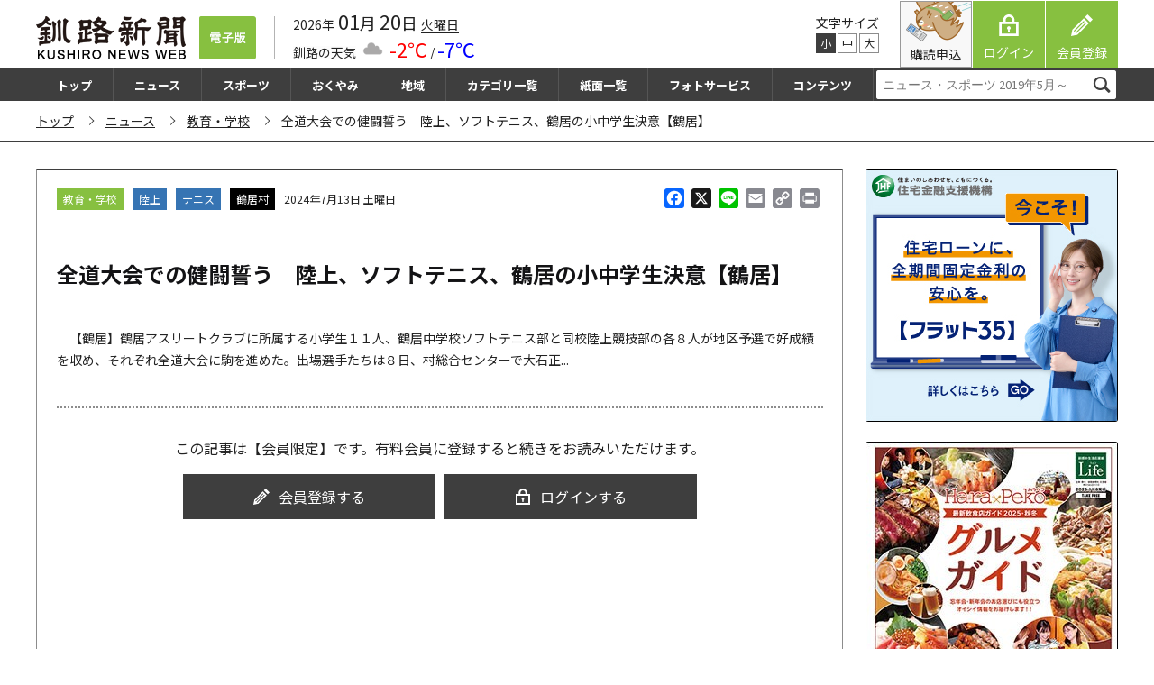

--- FILE ---
content_type: text/html; charset=UTF-8
request_url: https://kushironews.jp/2024/07/13/522150/
body_size: 42019
content:
<!doctype html>
<html lang="ja">
<head>
<meta charset="UTF-8">
<meta name="viewport" content="width=device-width, initial-scale=1, maximum-scale=2.0">
<link rel="profile" href="http://gmpg.org/xfn/11">
<link rel="pingback" href="https://kushironews.jp/cms_manage/xmlrpc.php">
<title>全道大会での健闘誓う　陸上、ソフトテニス、鶴居の小中学生決意【鶴居】 &#8211; 釧路新聞電子版</title>
<meta name='robots' content='max-image-preview:large' />
<link rel='dns-prefetch' href='//stats.wp.com' />
<link rel='dns-prefetch' href='//static.addtoany.com' />
<link rel='dns-prefetch' href='//fonts.googleapis.com' />
<script id="wpp-js" src="https://kushironews.jp/cms_manage/wp-content/plugins/wordpress-popular-posts/assets/js/wpp.min.js?ver=7.2.0" data-sampling="1" data-sampling-rate="100" data-api-url="https://kushironews.jp/wp-json/wordpress-popular-posts" data-post-id="522150" data-token="1d6e3c2576" data-lang="0" data-debug="0"></script>
<link rel='stylesheet' id='wp-block-library-css' href='https://kushironews.jp/cms_manage/wp-includes/css/dist/block-library/style.min.css?ver=6.1.1' media='all' />
<style id='wp-block-library-theme-inline-css'>
.wp-block-audio figcaption{color:#555;font-size:13px;text-align:center}.is-dark-theme .wp-block-audio figcaption{color:hsla(0,0%,100%,.65)}.wp-block-audio{margin:0 0 1em}.wp-block-code{border:1px solid #ccc;border-radius:4px;font-family:Menlo,Consolas,monaco,monospace;padding:.8em 1em}.wp-block-embed figcaption{color:#555;font-size:13px;text-align:center}.is-dark-theme .wp-block-embed figcaption{color:hsla(0,0%,100%,.65)}.wp-block-embed{margin:0 0 1em}.blocks-gallery-caption{color:#555;font-size:13px;text-align:center}.is-dark-theme .blocks-gallery-caption{color:hsla(0,0%,100%,.65)}.wp-block-image figcaption{color:#555;font-size:13px;text-align:center}.is-dark-theme .wp-block-image figcaption{color:hsla(0,0%,100%,.65)}.wp-block-image{margin:0 0 1em}.wp-block-pullquote{border-top:4px solid;border-bottom:4px solid;margin-bottom:1.75em;color:currentColor}.wp-block-pullquote__citation,.wp-block-pullquote cite,.wp-block-pullquote footer{color:currentColor;text-transform:uppercase;font-size:.8125em;font-style:normal}.wp-block-quote{border-left:.25em solid;margin:0 0 1.75em;padding-left:1em}.wp-block-quote cite,.wp-block-quote footer{color:currentColor;font-size:.8125em;position:relative;font-style:normal}.wp-block-quote.has-text-align-right{border-left:none;border-right:.25em solid;padding-left:0;padding-right:1em}.wp-block-quote.has-text-align-center{border:none;padding-left:0}.wp-block-quote.is-large,.wp-block-quote.is-style-large,.wp-block-quote.is-style-plain{border:none}.wp-block-search .wp-block-search__label{font-weight:700}.wp-block-search__button{border:1px solid #ccc;padding:.375em .625em}:where(.wp-block-group.has-background){padding:1.25em 2.375em}.wp-block-separator.has-css-opacity{opacity:.4}.wp-block-separator{border:none;border-bottom:2px solid;margin-left:auto;margin-right:auto}.wp-block-separator.has-alpha-channel-opacity{opacity:1}.wp-block-separator:not(.is-style-wide):not(.is-style-dots){width:100px}.wp-block-separator.has-background:not(.is-style-dots){border-bottom:none;height:1px}.wp-block-separator.has-background:not(.is-style-wide):not(.is-style-dots){height:2px}.wp-block-table{margin:"0 0 1em 0"}.wp-block-table thead{border-bottom:3px solid}.wp-block-table tfoot{border-top:3px solid}.wp-block-table td,.wp-block-table th{word-break:normal}.wp-block-table figcaption{color:#555;font-size:13px;text-align:center}.is-dark-theme .wp-block-table figcaption{color:hsla(0,0%,100%,.65)}.wp-block-video figcaption{color:#555;font-size:13px;text-align:center}.is-dark-theme .wp-block-video figcaption{color:hsla(0,0%,100%,.65)}.wp-block-video{margin:0 0 1em}.wp-block-template-part.has-background{padding:1.25em 2.375em;margin-top:0;margin-bottom:0}
</style>
<link rel='stylesheet' id='wc-blocks-vendors-style-css' href='https://kushironews.jp/cms_manage/wp-content/plugins/woocommerce/packages/woocommerce-blocks/build/wc-blocks-vendors-style.css?ver=10.2.4' media='all' />
<link rel='stylesheet' id='wc-blocks-style-css' href='https://kushironews.jp/cms_manage/wp-content/plugins/woocommerce/packages/woocommerce-blocks/build/wc-blocks-style.css?ver=10.2.4' media='all' />
<link rel='stylesheet' id='storefront-gutenberg-blocks-css' href='https://kushironews.jp/cms_manage/wp-content/themes/storefront/assets/css/base/gutenberg-blocks.css?ver=4.2.0' media='all' />
<style id='storefront-gutenberg-blocks-inline-css'>

				.wp-block-button__link:not(.has-text-color) {
					color: #333333;
				}

				.wp-block-button__link:not(.has-text-color):hover,
				.wp-block-button__link:not(.has-text-color):focus,
				.wp-block-button__link:not(.has-text-color):active {
					color: #333333;
				}

				.wp-block-button__link:not(.has-background) {
					background-color: #eeeeee;
				}

				.wp-block-button__link:not(.has-background):hover,
				.wp-block-button__link:not(.has-background):focus,
				.wp-block-button__link:not(.has-background):active {
					border-color: #d5d5d5;
					background-color: #d5d5d5;
				}

				.wc-block-grid__products .wc-block-grid__product .wp-block-button__link {
					background-color: #eeeeee;
					border-color: #eeeeee;
					color: #333333;
				}

				.wp-block-quote footer,
				.wp-block-quote cite,
				.wp-block-quote__citation {
					color: #6d6d6d;
				}

				.wp-block-pullquote cite,
				.wp-block-pullquote footer,
				.wp-block-pullquote__citation {
					color: #6d6d6d;
				}

				.wp-block-image figcaption {
					color: #6d6d6d;
				}

				.wp-block-separator.is-style-dots::before {
					color: #333333;
				}

				.wp-block-file a.wp-block-file__button {
					color: #333333;
					background-color: #eeeeee;
					border-color: #eeeeee;
				}

				.wp-block-file a.wp-block-file__button:hover,
				.wp-block-file a.wp-block-file__button:focus,
				.wp-block-file a.wp-block-file__button:active {
					color: #333333;
					background-color: #d5d5d5;
				}

				.wp-block-code,
				.wp-block-preformatted pre {
					color: #6d6d6d;
				}

				.wp-block-table:not( .has-background ):not( .is-style-stripes ) tbody tr:nth-child(2n) td {
					background-color: #fdfdfd;
				}

				.wp-block-cover .wp-block-cover__inner-container h1:not(.has-text-color),
				.wp-block-cover .wp-block-cover__inner-container h2:not(.has-text-color),
				.wp-block-cover .wp-block-cover__inner-container h3:not(.has-text-color),
				.wp-block-cover .wp-block-cover__inner-container h4:not(.has-text-color),
				.wp-block-cover .wp-block-cover__inner-container h5:not(.has-text-color),
				.wp-block-cover .wp-block-cover__inner-container h6:not(.has-text-color) {
					color: #000000;
				}

				.wc-block-components-price-slider__range-input-progress,
				.rtl .wc-block-components-price-slider__range-input-progress {
					--range-color: #7f54b3;
				}

				/* Target only IE11 */
				@media all and (-ms-high-contrast: none), (-ms-high-contrast: active) {
					.wc-block-components-price-slider__range-input-progress {
						background: #7f54b3;
					}
				}

				.wc-block-components-button:not(.is-link) {
					background-color: #333333;
					color: #ffffff;
				}

				.wc-block-components-button:not(.is-link):hover,
				.wc-block-components-button:not(.is-link):focus,
				.wc-block-components-button:not(.is-link):active {
					background-color: #1a1a1a;
					color: #ffffff;
				}

				.wc-block-components-button:not(.is-link):disabled {
					background-color: #333333;
					color: #ffffff;
				}

				.wc-block-cart__submit-container {
					background-color: #ffffff;
				}

				.wc-block-cart__submit-container::before {
					color: rgba(220,220,220,0.5);
				}

				.wc-block-components-order-summary-item__quantity {
					background-color: #ffffff;
					border-color: #6d6d6d;
					box-shadow: 0 0 0 2px #ffffff;
					color: #6d6d6d;
				}
			
</style>
<link rel='stylesheet' id='classic-theme-styles-css' href='https://kushironews.jp/cms_manage/wp-includes/css/classic-themes.min.css?ver=1' media='all' />
<style id='global-styles-inline-css'>
body{--wp--preset--color--black: #000000;--wp--preset--color--cyan-bluish-gray: #abb8c3;--wp--preset--color--white: #ffffff;--wp--preset--color--pale-pink: #f78da7;--wp--preset--color--vivid-red: #cf2e2e;--wp--preset--color--luminous-vivid-orange: #ff6900;--wp--preset--color--luminous-vivid-amber: #fcb900;--wp--preset--color--light-green-cyan: #7bdcb5;--wp--preset--color--vivid-green-cyan: #00d084;--wp--preset--color--pale-cyan-blue: #8ed1fc;--wp--preset--color--vivid-cyan-blue: #0693e3;--wp--preset--color--vivid-purple: #9b51e0;--wp--preset--gradient--vivid-cyan-blue-to-vivid-purple: linear-gradient(135deg,rgba(6,147,227,1) 0%,rgb(155,81,224) 100%);--wp--preset--gradient--light-green-cyan-to-vivid-green-cyan: linear-gradient(135deg,rgb(122,220,180) 0%,rgb(0,208,130) 100%);--wp--preset--gradient--luminous-vivid-amber-to-luminous-vivid-orange: linear-gradient(135deg,rgba(252,185,0,1) 0%,rgba(255,105,0,1) 100%);--wp--preset--gradient--luminous-vivid-orange-to-vivid-red: linear-gradient(135deg,rgba(255,105,0,1) 0%,rgb(207,46,46) 100%);--wp--preset--gradient--very-light-gray-to-cyan-bluish-gray: linear-gradient(135deg,rgb(238,238,238) 0%,rgb(169,184,195) 100%);--wp--preset--gradient--cool-to-warm-spectrum: linear-gradient(135deg,rgb(74,234,220) 0%,rgb(151,120,209) 20%,rgb(207,42,186) 40%,rgb(238,44,130) 60%,rgb(251,105,98) 80%,rgb(254,248,76) 100%);--wp--preset--gradient--blush-light-purple: linear-gradient(135deg,rgb(255,206,236) 0%,rgb(152,150,240) 100%);--wp--preset--gradient--blush-bordeaux: linear-gradient(135deg,rgb(254,205,165) 0%,rgb(254,45,45) 50%,rgb(107,0,62) 100%);--wp--preset--gradient--luminous-dusk: linear-gradient(135deg,rgb(255,203,112) 0%,rgb(199,81,192) 50%,rgb(65,88,208) 100%);--wp--preset--gradient--pale-ocean: linear-gradient(135deg,rgb(255,245,203) 0%,rgb(182,227,212) 50%,rgb(51,167,181) 100%);--wp--preset--gradient--electric-grass: linear-gradient(135deg,rgb(202,248,128) 0%,rgb(113,206,126) 100%);--wp--preset--gradient--midnight: linear-gradient(135deg,rgb(2,3,129) 0%,rgb(40,116,252) 100%);--wp--preset--duotone--dark-grayscale: url('#wp-duotone-dark-grayscale');--wp--preset--duotone--grayscale: url('#wp-duotone-grayscale');--wp--preset--duotone--purple-yellow: url('#wp-duotone-purple-yellow');--wp--preset--duotone--blue-red: url('#wp-duotone-blue-red');--wp--preset--duotone--midnight: url('#wp-duotone-midnight');--wp--preset--duotone--magenta-yellow: url('#wp-duotone-magenta-yellow');--wp--preset--duotone--purple-green: url('#wp-duotone-purple-green');--wp--preset--duotone--blue-orange: url('#wp-duotone-blue-orange');--wp--preset--font-size--small: 14px;--wp--preset--font-size--medium: 23px;--wp--preset--font-size--large: 26px;--wp--preset--font-size--x-large: 42px;--wp--preset--font-size--normal: 16px;--wp--preset--font-size--huge: 37px;--wp--preset--spacing--20: 0.44rem;--wp--preset--spacing--30: 0.67rem;--wp--preset--spacing--40: 1rem;--wp--preset--spacing--50: 1.5rem;--wp--preset--spacing--60: 2.25rem;--wp--preset--spacing--70: 3.38rem;--wp--preset--spacing--80: 5.06rem;}:where(.is-layout-flex){gap: 0.5em;}body .is-layout-flow > .alignleft{float: left;margin-inline-start: 0;margin-inline-end: 2em;}body .is-layout-flow > .alignright{float: right;margin-inline-start: 2em;margin-inline-end: 0;}body .is-layout-flow > .aligncenter{margin-left: auto !important;margin-right: auto !important;}body .is-layout-constrained > .alignleft{float: left;margin-inline-start: 0;margin-inline-end: 2em;}body .is-layout-constrained > .alignright{float: right;margin-inline-start: 2em;margin-inline-end: 0;}body .is-layout-constrained > .aligncenter{margin-left: auto !important;margin-right: auto !important;}body .is-layout-constrained > :where(:not(.alignleft):not(.alignright):not(.alignfull)){max-width: var(--wp--style--global--content-size);margin-left: auto !important;margin-right: auto !important;}body .is-layout-constrained > .alignwide{max-width: var(--wp--style--global--wide-size);}body .is-layout-flex{display: flex;}body .is-layout-flex{flex-wrap: wrap;align-items: center;}body .is-layout-flex > *{margin: 0;}:where(.wp-block-columns.is-layout-flex){gap: 2em;}.has-black-color{color: var(--wp--preset--color--black) !important;}.has-cyan-bluish-gray-color{color: var(--wp--preset--color--cyan-bluish-gray) !important;}.has-white-color{color: var(--wp--preset--color--white) !important;}.has-pale-pink-color{color: var(--wp--preset--color--pale-pink) !important;}.has-vivid-red-color{color: var(--wp--preset--color--vivid-red) !important;}.has-luminous-vivid-orange-color{color: var(--wp--preset--color--luminous-vivid-orange) !important;}.has-luminous-vivid-amber-color{color: var(--wp--preset--color--luminous-vivid-amber) !important;}.has-light-green-cyan-color{color: var(--wp--preset--color--light-green-cyan) !important;}.has-vivid-green-cyan-color{color: var(--wp--preset--color--vivid-green-cyan) !important;}.has-pale-cyan-blue-color{color: var(--wp--preset--color--pale-cyan-blue) !important;}.has-vivid-cyan-blue-color{color: var(--wp--preset--color--vivid-cyan-blue) !important;}.has-vivid-purple-color{color: var(--wp--preset--color--vivid-purple) !important;}.has-black-background-color{background-color: var(--wp--preset--color--black) !important;}.has-cyan-bluish-gray-background-color{background-color: var(--wp--preset--color--cyan-bluish-gray) !important;}.has-white-background-color{background-color: var(--wp--preset--color--white) !important;}.has-pale-pink-background-color{background-color: var(--wp--preset--color--pale-pink) !important;}.has-vivid-red-background-color{background-color: var(--wp--preset--color--vivid-red) !important;}.has-luminous-vivid-orange-background-color{background-color: var(--wp--preset--color--luminous-vivid-orange) !important;}.has-luminous-vivid-amber-background-color{background-color: var(--wp--preset--color--luminous-vivid-amber) !important;}.has-light-green-cyan-background-color{background-color: var(--wp--preset--color--light-green-cyan) !important;}.has-vivid-green-cyan-background-color{background-color: var(--wp--preset--color--vivid-green-cyan) !important;}.has-pale-cyan-blue-background-color{background-color: var(--wp--preset--color--pale-cyan-blue) !important;}.has-vivid-cyan-blue-background-color{background-color: var(--wp--preset--color--vivid-cyan-blue) !important;}.has-vivid-purple-background-color{background-color: var(--wp--preset--color--vivid-purple) !important;}.has-black-border-color{border-color: var(--wp--preset--color--black) !important;}.has-cyan-bluish-gray-border-color{border-color: var(--wp--preset--color--cyan-bluish-gray) !important;}.has-white-border-color{border-color: var(--wp--preset--color--white) !important;}.has-pale-pink-border-color{border-color: var(--wp--preset--color--pale-pink) !important;}.has-vivid-red-border-color{border-color: var(--wp--preset--color--vivid-red) !important;}.has-luminous-vivid-orange-border-color{border-color: var(--wp--preset--color--luminous-vivid-orange) !important;}.has-luminous-vivid-amber-border-color{border-color: var(--wp--preset--color--luminous-vivid-amber) !important;}.has-light-green-cyan-border-color{border-color: var(--wp--preset--color--light-green-cyan) !important;}.has-vivid-green-cyan-border-color{border-color: var(--wp--preset--color--vivid-green-cyan) !important;}.has-pale-cyan-blue-border-color{border-color: var(--wp--preset--color--pale-cyan-blue) !important;}.has-vivid-cyan-blue-border-color{border-color: var(--wp--preset--color--vivid-cyan-blue) !important;}.has-vivid-purple-border-color{border-color: var(--wp--preset--color--vivid-purple) !important;}.has-vivid-cyan-blue-to-vivid-purple-gradient-background{background: var(--wp--preset--gradient--vivid-cyan-blue-to-vivid-purple) !important;}.has-light-green-cyan-to-vivid-green-cyan-gradient-background{background: var(--wp--preset--gradient--light-green-cyan-to-vivid-green-cyan) !important;}.has-luminous-vivid-amber-to-luminous-vivid-orange-gradient-background{background: var(--wp--preset--gradient--luminous-vivid-amber-to-luminous-vivid-orange) !important;}.has-luminous-vivid-orange-to-vivid-red-gradient-background{background: var(--wp--preset--gradient--luminous-vivid-orange-to-vivid-red) !important;}.has-very-light-gray-to-cyan-bluish-gray-gradient-background{background: var(--wp--preset--gradient--very-light-gray-to-cyan-bluish-gray) !important;}.has-cool-to-warm-spectrum-gradient-background{background: var(--wp--preset--gradient--cool-to-warm-spectrum) !important;}.has-blush-light-purple-gradient-background{background: var(--wp--preset--gradient--blush-light-purple) !important;}.has-blush-bordeaux-gradient-background{background: var(--wp--preset--gradient--blush-bordeaux) !important;}.has-luminous-dusk-gradient-background{background: var(--wp--preset--gradient--luminous-dusk) !important;}.has-pale-ocean-gradient-background{background: var(--wp--preset--gradient--pale-ocean) !important;}.has-electric-grass-gradient-background{background: var(--wp--preset--gradient--electric-grass) !important;}.has-midnight-gradient-background{background: var(--wp--preset--gradient--midnight) !important;}.has-small-font-size{font-size: var(--wp--preset--font-size--small) !important;}.has-medium-font-size{font-size: var(--wp--preset--font-size--medium) !important;}.has-large-font-size{font-size: var(--wp--preset--font-size--large) !important;}.has-x-large-font-size{font-size: var(--wp--preset--font-size--x-large) !important;}
.wp-block-navigation a:where(:not(.wp-element-button)){color: inherit;}
:where(.wp-block-columns.is-layout-flex){gap: 2em;}
.wp-block-pullquote{font-size: 1.5em;line-height: 1.6;}
</style>
<link rel='stylesheet' id='contact-form-7-css' href='https://kushironews.jp/cms_manage/wp-content/plugins/contact-form-7/includes/css/styles.css?ver=5.7.7' media='all' />
<style id='woocommerce-inline-inline-css'>
.woocommerce form .form-row .required { visibility: visible; }
</style>
<link rel='stylesheet' id='xoo-el-style-css' href='https://kushironews.jp/cms_manage/wp-content/plugins/easy-login-woocommerce/assets/css/xoo-el-style.css?ver=2.4' media='all' />
<style id='xoo-el-style-inline-css'>

	.xoo-el-form-container button.btn.button.xoo-el-action-btn{
		background-color: #333;
		color: #fff;
		font-weight: 600;
		font-size: 15px;
		height: 40px;
	}

.xoo-el-inmodal{
	max-width: 800px;
	max-height: 600px;
}
.xoo-el-sidebar{
	background-image: url(https://kushironews.jp/cms_manage/wp-content/uploads/2020/02/login_okuro.png);
	min-width: 48%;
}
.xoo-el-main, .xoo-el-main a , .xoo-el-main label{
	color: #000000;
}
.xoo-el-srcont{
	background-color: #ffffff;
}
.xoo-el-form-container ul.xoo-el-tabs li.xoo-el-active {
	background-color: #87c040;
	color: #ffffff;
}
.xoo-el-form-container ul.xoo-el-tabs li{
	background-color:  #eee;
	color: #fff;
}
.xoo-el-main{
	padding: 40px 30px;
}

.xoo-el-form-container button.xoo-el-action-btn:not(.button){
    font-weight: 600;
    font-size: 15px;
}



	.xoo-el-modal:before {
	    content: '';
	    display: inline-block;
	    height: 100%;
	    vertical-align: middle;
	    margin-right: -0.25em;
	}




</style>
<link rel='stylesheet' id='xoo-el-fonts-css' href='https://kushironews.jp/cms_manage/wp-content/plugins/easy-login-woocommerce/assets/css/xoo-el-fonts.css?ver=2.4' media='all' />
<link rel='stylesheet' id='xoo-aff-style-css' href='https://kushironews.jp/cms_manage/wp-content/plugins/easy-login-woocommerce/xoo-form-fields-fw/assets/css/xoo-aff-style.css?ver=1.1' media='all' />
<style id='xoo-aff-style-inline-css'>

.xoo-aff-input-group .xoo-aff-input-icon{
	background-color:  #eee;
	color:  #555;
	max-width: 40px;
	min-width: 40px;
	border: 1px solid  #ccc;
	border-right: 0;
	font-size: 14px;
}
.xoo-aff-group{
	margin-bottom: 30px;
}

.xoo-aff-group input[type="text"], .xoo-aff-group input[type="password"], .xoo-aff-group input[type="email"], .xoo-aff-group input[type="number"], .xoo-aff-group select, .xoo-aff-group select + .select2{
	background-color: #fff;
	color: #777;
}

.xoo-aff-group input[type="text"]::placeholder, .xoo-aff-group input[type="password"]::placeholder, .xoo-aff-group input[type="email"]::placeholder, .xoo-aff-group input[type="number"]::placeholder, .xoo-aff-group select::placeholder{
	color: #777;
	opacity: 0.7;
}

.xoo-aff-group input[type="text"]:focus, .xoo-aff-group input[type="password"]:focus, .xoo-aff-group input[type="email"]:focus, .xoo-aff-group input[type="number"]:focus, .xoo-aff-group select:focus, .xoo-aff-group select + .select2:focus{
	background-color: #ededed;
	color: #000;
}



	.xoo-aff-group input[type="text"], .xoo-aff-group input[type="password"], .xoo-aff-group input[type="email"], .xoo-aff-group input[type="number"], .xoo-aff-group select{
		border-bottom-left-radius: 0;
		border-top-left-radius: 0;
	}


</style>
<link rel='stylesheet' id='xoo-aff-font-awesome5-css' href='https://kushironews.jp/cms_manage/wp-content/plugins/easy-login-woocommerce/xoo-form-fields-fw/lib/fontawesome5/css/all.min.css?ver=6.1.1' media='all' />
<link rel='stylesheet' id='select2-css' href='https://kushironews.jp/cms_manage/wp-content/plugins/woocommerce/assets/css/select2.css?ver=7.8.2' media='all' />
<link rel='stylesheet' id='wordpress-popular-posts-css-css' href='https://kushironews.jp/cms_manage/wp-content/plugins/wordpress-popular-posts/assets/css/wpp.css?ver=7.2.0' media='all' />
<link rel='stylesheet' id='wc-gateway-linepay-smart-payment-buttons-css' href='https://kushironews.jp/cms_manage/wp-content/plugins/woocommerce-for-japan/assets/css/linepay_button.css?ver=6.1.1' media='all' />
<link rel='stylesheet' id='child-style-css' href='https://kushironews.jp/cms_manage/wp-content/themes/kushiroshinbun/style.css?ver=6.1.1' media='all' />
<link rel='stylesheet' id='storefront-style-css' href='https://kushironews.jp/cms_manage/wp-content/themes/storefront/style.css?ver=4.2.0' media='all' />
<style id='storefront-style-inline-css'>

			.main-navigation ul li a,
			.site-title a,
			ul.menu li a,
			.site-branding h1 a,
			button.menu-toggle,
			button.menu-toggle:hover,
			.handheld-navigation .dropdown-toggle {
				color: #333333;
			}

			button.menu-toggle,
			button.menu-toggle:hover {
				border-color: #333333;
			}

			.main-navigation ul li a:hover,
			.main-navigation ul li:hover > a,
			.site-title a:hover,
			.site-header ul.menu li.current-menu-item > a {
				color: #747474;
			}

			table:not( .has-background ) th {
				background-color: #f8f8f8;
			}

			table:not( .has-background ) tbody td {
				background-color: #fdfdfd;
			}

			table:not( .has-background ) tbody tr:nth-child(2n) td,
			fieldset,
			fieldset legend {
				background-color: #fbfbfb;
			}

			.site-header,
			.secondary-navigation ul ul,
			.main-navigation ul.menu > li.menu-item-has-children:after,
			.secondary-navigation ul.menu ul,
			.storefront-handheld-footer-bar,
			.storefront-handheld-footer-bar ul li > a,
			.storefront-handheld-footer-bar ul li.search .site-search,
			button.menu-toggle,
			button.menu-toggle:hover {
				background-color: #ffffff;
			}

			p.site-description,
			.site-header,
			.storefront-handheld-footer-bar {
				color: #404040;
			}

			button.menu-toggle:after,
			button.menu-toggle:before,
			button.menu-toggle span:before {
				background-color: #333333;
			}

			h1, h2, h3, h4, h5, h6, .wc-block-grid__product-title {
				color: #333333;
			}

			.widget h1 {
				border-bottom-color: #333333;
			}

			body,
			.secondary-navigation a {
				color: #6d6d6d;
			}

			.widget-area .widget a,
			.hentry .entry-header .posted-on a,
			.hentry .entry-header .post-author a,
			.hentry .entry-header .post-comments a,
			.hentry .entry-header .byline a {
				color: #727272;
			}

			a {
				color: #7f54b3;
			}

			a:focus,
			button:focus,
			.button.alt:focus,
			input:focus,
			textarea:focus,
			input[type="button"]:focus,
			input[type="reset"]:focus,
			input[type="submit"]:focus,
			input[type="email"]:focus,
			input[type="tel"]:focus,
			input[type="url"]:focus,
			input[type="password"]:focus,
			input[type="search"]:focus {
				outline-color: #7f54b3;
			}

			button, input[type="button"], input[type="reset"], input[type="submit"], .button, .widget a.button {
				background-color: #eeeeee;
				border-color: #eeeeee;
				color: #333333;
			}

			button:hover, input[type="button"]:hover, input[type="reset"]:hover, input[type="submit"]:hover, .button:hover, .widget a.button:hover {
				background-color: #d5d5d5;
				border-color: #d5d5d5;
				color: #333333;
			}

			button.alt, input[type="button"].alt, input[type="reset"].alt, input[type="submit"].alt, .button.alt, .widget-area .widget a.button.alt {
				background-color: #333333;
				border-color: #333333;
				color: #ffffff;
			}

			button.alt:hover, input[type="button"].alt:hover, input[type="reset"].alt:hover, input[type="submit"].alt:hover, .button.alt:hover, .widget-area .widget a.button.alt:hover {
				background-color: #1a1a1a;
				border-color: #1a1a1a;
				color: #ffffff;
			}

			.pagination .page-numbers li .page-numbers.current {
				background-color: #e6e6e6;
				color: #636363;
			}

			#comments .comment-list .comment-content .comment-text {
				background-color: #f8f8f8;
			}

			.site-footer {
				background-color: #f0f0f0;
				color: #6d6d6d;
			}

			.site-footer a:not(.button):not(.components-button) {
				color: #333333;
			}

			.site-footer .storefront-handheld-footer-bar a:not(.button):not(.components-button) {
				color: #333333;
			}

			.site-footer h1, .site-footer h2, .site-footer h3, .site-footer h4, .site-footer h5, .site-footer h6, .site-footer .widget .widget-title, .site-footer .widget .widgettitle {
				color: #333333;
			}

			.page-template-template-homepage.has-post-thumbnail .type-page.has-post-thumbnail .entry-title {
				color: #000000;
			}

			.page-template-template-homepage.has-post-thumbnail .type-page.has-post-thumbnail .entry-content {
				color: #000000;
			}

			@media screen and ( min-width: 768px ) {
				.secondary-navigation ul.menu a:hover {
					color: #595959;
				}

				.secondary-navigation ul.menu a {
					color: #404040;
				}

				.main-navigation ul.menu ul.sub-menu,
				.main-navigation ul.nav-menu ul.children {
					background-color: #f0f0f0;
				}

				.site-header {
					border-bottom-color: #f0f0f0;
				}
			}
</style>
<link rel='stylesheet' id='storefront-icons-css' href='https://kushironews.jp/cms_manage/wp-content/themes/storefront/assets/css/base/icons.css?ver=4.2.0' media='all' />
<link rel='stylesheet' id='storefront-fonts-css' href='https://fonts.googleapis.com/css?family=Source+Sans+Pro%3A400%2C300%2C300italic%2C400italic%2C600%2C700%2C900&#038;subset=latin%2Clatin-ext&#038;ver=4.2.0' media='all' />
<link rel='stylesheet' id='addtoany-css' href='https://kushironews.jp/cms_manage/wp-content/plugins/add-to-any/addtoany.min.css?ver=1.16' media='all' />
<link rel='stylesheet' id='storefront-woocommerce-style-css' href='https://kushironews.jp/cms_manage/wp-content/themes/storefront/assets/css/woocommerce/woocommerce.css?ver=4.2.0' media='all' />
<style id='storefront-woocommerce-style-inline-css'>
@font-face {
				font-family: star;
				src: url(https://kushironews.jp/cms_manage/wp-content/plugins/woocommerce/assets/fonts/star.eot);
				src:
					url(https://kushironews.jp/cms_manage/wp-content/plugins/woocommerce/assets/fonts/star.eot?#iefix) format("embedded-opentype"),
					url(https://kushironews.jp/cms_manage/wp-content/plugins/woocommerce/assets/fonts/star.woff) format("woff"),
					url(https://kushironews.jp/cms_manage/wp-content/plugins/woocommerce/assets/fonts/star.ttf) format("truetype"),
					url(https://kushironews.jp/cms_manage/wp-content/plugins/woocommerce/assets/fonts/star.svg#star) format("svg");
				font-weight: 400;
				font-style: normal;
			}
			@font-face {
				font-family: WooCommerce;
				src: url(https://kushironews.jp/cms_manage/wp-content/plugins/woocommerce/assets/fonts/WooCommerce.eot);
				src:
					url(https://kushironews.jp/cms_manage/wp-content/plugins/woocommerce/assets/fonts/WooCommerce.eot?#iefix) format("embedded-opentype"),
					url(https://kushironews.jp/cms_manage/wp-content/plugins/woocommerce/assets/fonts/WooCommerce.woff) format("woff"),
					url(https://kushironews.jp/cms_manage/wp-content/plugins/woocommerce/assets/fonts/WooCommerce.ttf) format("truetype"),
					url(https://kushironews.jp/cms_manage/wp-content/plugins/woocommerce/assets/fonts/WooCommerce.svg#WooCommerce) format("svg");
				font-weight: 400;
				font-style: normal;
			}

			a.cart-contents,
			.site-header-cart .widget_shopping_cart a {
				color: #333333;
			}

			a.cart-contents:hover,
			.site-header-cart .widget_shopping_cart a:hover,
			.site-header-cart:hover > li > a {
				color: #747474;
			}

			table.cart td.product-remove,
			table.cart td.actions {
				border-top-color: #ffffff;
			}

			.storefront-handheld-footer-bar ul li.cart .count {
				background-color: #333333;
				color: #ffffff;
				border-color: #ffffff;
			}

			.woocommerce-tabs ul.tabs li.active a,
			ul.products li.product .price,
			.onsale,
			.wc-block-grid__product-onsale,
			.widget_search form:before,
			.widget_product_search form:before {
				color: #6d6d6d;
			}

			.woocommerce-breadcrumb a,
			a.woocommerce-review-link,
			.product_meta a {
				color: #727272;
			}

			.wc-block-grid__product-onsale,
			.onsale {
				border-color: #6d6d6d;
			}

			.star-rating span:before,
			.quantity .plus, .quantity .minus,
			p.stars a:hover:after,
			p.stars a:after,
			.star-rating span:before,
			#payment .payment_methods li input[type=radio]:first-child:checked+label:before {
				color: #7f54b3;
			}

			.widget_price_filter .ui-slider .ui-slider-range,
			.widget_price_filter .ui-slider .ui-slider-handle {
				background-color: #7f54b3;
			}

			.order_details {
				background-color: #f8f8f8;
			}

			.order_details > li {
				border-bottom: 1px dotted #e3e3e3;
			}

			.order_details:before,
			.order_details:after {
				background: -webkit-linear-gradient(transparent 0,transparent 0),-webkit-linear-gradient(135deg,#f8f8f8 33.33%,transparent 33.33%),-webkit-linear-gradient(45deg,#f8f8f8 33.33%,transparent 33.33%)
			}

			#order_review {
				background-color: #ffffff;
			}

			#payment .payment_methods > li .payment_box,
			#payment .place-order {
				background-color: #fafafa;
			}

			#payment .payment_methods > li:not(.woocommerce-notice) {
				background-color: #f5f5f5;
			}

			#payment .payment_methods > li:not(.woocommerce-notice):hover {
				background-color: #f0f0f0;
			}

			.woocommerce-pagination .page-numbers li .page-numbers.current {
				background-color: #e6e6e6;
				color: #636363;
			}

			.wc-block-grid__product-onsale,
			.onsale,
			.woocommerce-pagination .page-numbers li .page-numbers:not(.current) {
				color: #6d6d6d;
			}

			p.stars a:before,
			p.stars a:hover~a:before,
			p.stars.selected a.active~a:before {
				color: #6d6d6d;
			}

			p.stars.selected a.active:before,
			p.stars:hover a:before,
			p.stars.selected a:not(.active):before,
			p.stars.selected a.active:before {
				color: #7f54b3;
			}

			.single-product div.product .woocommerce-product-gallery .woocommerce-product-gallery__trigger {
				background-color: #eeeeee;
				color: #333333;
			}

			.single-product div.product .woocommerce-product-gallery .woocommerce-product-gallery__trigger:hover {
				background-color: #d5d5d5;
				border-color: #d5d5d5;
				color: #333333;
			}

			.button.added_to_cart:focus,
			.button.wc-forward:focus {
				outline-color: #7f54b3;
			}

			.added_to_cart,
			.site-header-cart .widget_shopping_cart a.button,
			.wc-block-grid__products .wc-block-grid__product .wp-block-button__link {
				background-color: #eeeeee;
				border-color: #eeeeee;
				color: #333333;
			}

			.added_to_cart:hover,
			.site-header-cart .widget_shopping_cart a.button:hover,
			.wc-block-grid__products .wc-block-grid__product .wp-block-button__link:hover {
				background-color: #d5d5d5;
				border-color: #d5d5d5;
				color: #333333;
			}

			.added_to_cart.alt, .added_to_cart, .widget a.button.checkout {
				background-color: #333333;
				border-color: #333333;
				color: #ffffff;
			}

			.added_to_cart.alt:hover, .added_to_cart:hover, .widget a.button.checkout:hover {
				background-color: #1a1a1a;
				border-color: #1a1a1a;
				color: #ffffff;
			}

			.button.loading {
				color: #eeeeee;
			}

			.button.loading:hover {
				background-color: #eeeeee;
			}

			.button.loading:after {
				color: #333333;
			}

			@media screen and ( min-width: 768px ) {
				.site-header-cart .widget_shopping_cart,
				.site-header .product_list_widget li .quantity {
					color: #404040;
				}

				.site-header-cart .widget_shopping_cart .buttons,
				.site-header-cart .widget_shopping_cart .total {
					background-color: #f5f5f5;
				}

				.site-header-cart .widget_shopping_cart {
					background-color: #f0f0f0;
				}
			}
				.storefront-product-pagination a {
					color: #6d6d6d;
					background-color: #ffffff;
				}
				.storefront-sticky-add-to-cart {
					color: #6d6d6d;
					background-color: #ffffff;
				}

				.storefront-sticky-add-to-cart a:not(.button) {
					color: #333333;
				}
</style>
<link rel='stylesheet' id='storefront-child-style-css' href='https://kushironews.jp/cms_manage/wp-content/themes/kushiroshinbun/style.css?ver=6.1.1' media='all' />
<script src='https://kushironews.jp/cms_manage/wp-includes/js/dist/vendor/regenerator-runtime.min.js?ver=0.13.9' id='regenerator-runtime-js'></script>
<script src='https://kushironews.jp/cms_manage/wp-includes/js/dist/vendor/wp-polyfill.min.js?ver=3.15.0' id='wp-polyfill-js'></script>
<script src='https://kushironews.jp/cms_manage/wp-includes/js/dist/hooks.min.js?ver=4169d3cf8e8d95a3d6d5' id='wp-hooks-js'></script>
<script src='https://stats.wp.com/w.js?ver=202604' id='woo-tracks-js'></script>
<script id='addtoany-core-js-before'>
window.a2a_config=window.a2a_config||{};a2a_config.callbacks=[];a2a_config.overlays=[];a2a_config.templates={};a2a_localize = {
	Share: "共有",
	Save: "ブックマーク",
	Subscribe: "購読",
	Email: "メール",
	Bookmark: "ブックマーク",
	ShowAll: "すべて表示する",
	ShowLess: "小さく表示する",
	FindServices: "サービスを探す",
	FindAnyServiceToAddTo: "追加するサービスを今すぐ探す",
	PoweredBy: "Powered by",
	ShareViaEmail: "メールでシェアする",
	SubscribeViaEmail: "メールで購読する",
	BookmarkInYourBrowser: "ブラウザにブックマーク",
	BookmarkInstructions: "このページをブックマークするには、 Ctrl+D または \u2318+D を押下。",
	AddToYourFavorites: "お気に入りに追加",
	SendFromWebOrProgram: "任意のメールアドレスまたはメールプログラムから送信",
	EmailProgram: "メールプログラム",
	More: "詳細&#8230;",
	ThanksForSharing: "共有ありがとうございます !",
	ThanksForFollowing: "フォローありがとうございます !"
};
</script>
<script async src='https://static.addtoany.com/menu/page.js' id='addtoany-core-js'></script>
<script src='https://kushironews.jp/cms_manage/wp-includes/js/jquery/jquery.min.js?ver=3.6.1' id='jquery-core-js'></script>
<script src='https://kushironews.jp/cms_manage/wp-includes/js/jquery/jquery-migrate.min.js?ver=3.3.2' id='jquery-migrate-js'></script>
<script async src='https://kushironews.jp/cms_manage/wp-content/plugins/add-to-any/addtoany.min.js?ver=1.1' id='addtoany-jquery-js'></script>
<link rel="canonical" href="https://kushironews.jp/2024/07/13/522150/" />
            <style id="wpp-loading-animation-styles">@-webkit-keyframes bgslide{from{background-position-x:0}to{background-position-x:-200%}}@keyframes bgslide{from{background-position-x:0}to{background-position-x:-200%}}.wpp-widget-block-placeholder,.wpp-shortcode-placeholder{margin:0 auto;width:60px;height:3px;background:#dd3737;background:linear-gradient(90deg,#dd3737 0%,#571313 10%,#dd3737 100%);background-size:200% auto;border-radius:3px;-webkit-animation:bgslide 1s infinite linear;animation:bgslide 1s infinite linear}</style>
            <link rel="stylesheet" href="https://kushironews.jp/cms_manage/wp-content/themes/kushiroshinbun/assets/common/calendar/calendar.css" type="text/css" media="screen" />
<script type="text/javascript" src="https://kushironews.jp/cms_manage/wp-content/themes/kushiroshinbun/assets/common/calendar/dayChecker.js"></script>
<script type="text/javascript" src="https://kushironews.jp/cms_manage/wp-content/themes/kushiroshinbun/assets/common/calendar/util.js"></script>

<meta property="og:title" content="全道大会での健闘誓う　陸上、ソフトテニス、鶴居の小中学生決意【鶴居】">
<meta property="og:description" content="　【鶴居】鶴居アスリートクラブに所属する小学生１１人、鶴居中学校ソフトテニス部と同校陸上競技部の各８">
<meta property="og:type" content="article">
<meta property="og:url" content="https://kushironews.jp/2024/07/13/522150/">
<meta property="og:image" content="https://kushironews.jp/cms_manage/wp-content/uploads/2024/07/bb14103a53269b922151f508b3a5119d.jpg">
<meta property="og:site_name" content="釧路新聞電子版">
<meta name="twitter:card" content="summary">
<meta name="twitter:site" content="@kushiroshimbun">
<meta property="og:locale" content="ja_JP">
	<noscript><style>.woocommerce-product-gallery{ opacity: 1 !important; }</style></noscript>
	
<!-- jquery -->
<script src="https://ajax.googleapis.com/ajax/libs/jquery/3.1.0/jquery.min.js"></script>

<!-- css -->
<link rel="stylesheet" href="https://kushironews.jp/cms_manage/wp-content/themes/kushiroshinbun/assets/css/reset.css">
<link rel="stylesheet" href="https://kushironews.jp/cms_manage/wp-content/themes/kushiroshinbun/assets/css/common.css">
<link rel="stylesheet" href="https://kushironews.jp/cms_manage/wp-content/themes/kushiroshinbun/assets/css/news_single_post/index.css">
<link href="https://fonts.googleapis.com/css?family=Noto+Sans+JP:400,700,900" rel="stylesheet">
<link rel="stylesheet" href="https://kushironews.jp/cms_manage/wp-content/themes/kushiroshinbun/assets/common/slick/slick.css">
<link rel="stylesheet" href="https://kushironews.jp/cms_manage/wp-content/themes/kushiroshinbun/assets/common/slick/slick-theme.css">
<link href="https://use.fontawesome.com/releases/v5.6.1/css/all.css" rel="stylesheet">
<link rel="shortcut icon" href="/favicon.ico">
<link rel="apple-touch-icon" sizes="180x180" href="/apple-touch-icon.png">



<!-- Google Tag Manager -->
<script>(function(w,d,s,l,i){w[l]=w[l]||[];w[l].push({'gtm.start':
new Date().getTime(),event:'gtm.js'});var f=d.getElementsByTagName(s)[0],
j=d.createElement(s),dl=l!='dataLayer'?'&l='+l:'';j.async=true;j.src=
'https://www.googletagmanager.com/gtm.js?id='+i+dl;f.parentNode.insertBefore(j,f);
})(window,document,'script','dataLayer','GTM-K3WTG7V');</script>
<!-- End Google Tag Manager -->

<!-- Google adsense -->
<meta name="google-adsense-account" content="ca-pub-9805147470674969">
<!-- Google adsense end -->

</head>

<body id="news_single_post">

<!-- Google Tag Manager (noscript) -->
<noscript><iframe src="https://www.googletagmanager.com/ns.html?id=GTM-K3WTG7V"
height="0" width="0" style="display:none;visibility:hidden"></iframe></noscript>
<!-- End Google Tag Manager (noscript) -->

<svg xmlns="http://www.w3.org/2000/svg" style="display:none;">
  <symbol id="ico-pen" viewBox="0 0 24 24">
    <path d="M14.078 4.232l-12.64 12.639-1.438 7.129 7.127-1.438 12.641-12.64-5.69-5.69zm-10.369 14.893l-.85-.85 11.141-11.125.849.849-11.14 11.126zm2.008 2.008l-.85-.85 11.141-11.125.85.85-11.141 11.125zm18.283-15.444l-2.816 2.818-5.691-5.691 2.816-2.816 5.691 5.689z"/>
  </symbol>
  <symbol id="ico-lock" viewBox="0 0 512 512">
    <g>
    	<path class="st0" d="M390.234,171.594v-37.375c0.016-36.969-15.078-70.719-39.328-94.906C326.719,15.063,292.969-0.016,256,0
    		c-36.969-0.016-70.719,15.063-94.906,39.313c-24.25,24.188-39.344,57.938-39.313,94.906v37.375H24.906V512h462.188v-29.063V171.594
    		H390.234z M179.891,134.219c0.016-21.094,8.469-39.938,22.297-53.813C216.047,66.594,234.891,58.125,256,58.125
    		s39.953,8.469,53.813,22.281c13.828,13.875,22.281,32.719,22.297,53.813v37.375H179.891V134.219z M83.031,229.719h345.938v224.156
    		H83.031V229.719z"></path>
    	<path class="st0" d="M297.859,321.844c0-23.125-18.75-41.875-41.859-41.875c-23.125,0-41.859,18.75-41.859,41.875
    		c0,17.031,10.219,31.625,24.828,38.156l-9.25,60.094H256h26.281L273.016,360C287.625,353.469,297.859,338.875,297.859,321.844z"></path>
    </g>
  </symbol>
  <symbol id="ico-crown" viewBox="0 0 24 24"><path d="M3 16l-3-10 7.104 4 4.896-8 4.896 8 7.104-4-3 10h-18zm0 2v4h18v-4h-18z"/></symbol>
  <symbol id="ico-calender" viewBox="0 0 512 512">
    <g>
    	<polygon class="st0" points="93.539,218.584 275.004,218.584 354.699,138.894 355.448,138.145 355.448,125.045 93.539,125.045 	"></polygon>
    	<polygon class="st0" points="402.213,433.724 46.77,433.724 46.77,78.276 402.213,78.276 402.213,91.467 448.983,56.572
    		448.983,31.506 0,31.506 0,480.494 448.983,480.494 448.983,289.204 402.213,335.974 	"></polygon>
    	<path class="st0" d="M229.358,274.708H93.539v28.062h120.476C218.602,292.858,223.932,283.312,229.358,274.708z"></path>
    	<path class="st0" d="M93.539,349.539v28.062h110.935c-3.275-8.796-4.302-18.334-3.649-28.062H93.539z"></path>
    	<path class="st0" d="M290.939,268.789c-15.501,15.501-55.612,80.76-40.11,96.27c15.51,15.51,80.76-24.609,96.27-40.11l63.755-63.77
    		l-56.155-56.15L290.939,268.789z"></path>
    	<path class="st0" d="M500.374,115.509c-15.511-15.502-40.649-15.502-56.15,0l-76.682,76.685l56.156,56.15l76.676-76.685
    		C515.875,156.158,515.875,131.019,500.374,115.509z M400.166,202.361l-9.636-9.628l53.684-53.684l9.619,9.618L400.166,202.361z"></path>
    </g>
  </symbol>
  <symbol id="ico-events" viewBox="0 0 24 24">
    <path d="M24 2v22h-24v-22h3v1c0 1.103.897 2 2 2s2-.897 2-2v-1h10v1c0 1.103.897 2 2 2s2-.897 2-2v-1h3zm-2 6h-20v14h20v-14zm-2-7c0-.552-.447-1-1-1s-1 .448-1 1v2c0 .552.447 1 1 1s1-.448 1-1v-2zm-14 2c0 .552-.447 1-1 1s-1-.448-1-1v-2c0-.552.447-1 1-1s1 .448 1 1v2zm1 11.729l.855-.791c1 .484 1.635.852 2.76 1.654 2.113-2.399 3.511-3.616 6.106-5.231l.279.64c-2.141 1.869-3.709 3.949-5.967 7.999-1.393-1.64-2.322-2.686-4.033-4.271z"/>
  </symbol>
  <symbol id="ico-home" viewBox="0 0 24 24">
    <path d="M12 6.453l9 8.375v9.172h-6v-6h-6v6h-6v-9.172l9-8.375zm12 5.695l-12-11.148-12 11.133 1.361 1.465 10.639-9.868 10.639 9.883 1.361-1.465z"/>
  </symbol>
  <symbol id="ico-search" viewBox="0 0 24 24">
    <path d="M23.809 21.646l-6.205-6.205c1.167-1.605 1.857-3.579 1.857-5.711 0-5.365-4.365-9.73-9.731-9.73-5.365 0-9.73 4.365-9.73 9.73 0 5.366 4.365 9.73 9.73 9.73 2.034 0 3.923-.627 5.487-1.698l6.238 6.238 2.354-2.354zm-20.955-11.916c0-3.792 3.085-6.877 6.877-6.877s6.877 3.085 6.877 6.877-3.085 6.877-6.877 6.877c-3.793 0-6.877-3.085-6.877-6.877z"/>
  </symbol>
  <symbol id="ico-newspaper" viewBox="0 0 24 24">
    <path d="M18 9h-12v1h12v-1zm-9 2h-3v1h3v-1zm0 2h-3v1h3v-1zm9-2h-3v1h3v-1zm0 2h-3v1h3v-1zm-4-2h-4v3h4v-3zm-1.832-3.028l-.46-1.941h.505l.24 1.345.27-1.345h.492l.238 1.32.249-1.32h.482l-.501 1.941h-.5l-.238-1.284-.271 1.284h-.506zm-.579-.396h-.78v-.406h.698v-.393h-.698v-.35h.74v-.396h-1.215v1.941h1.255v-.396zm3.257.028c-.149 0-.324-.043-.466-.116l-.024-.013-.098.398.015.008c.102.058.318.119.547.119.581 0 .788-.328.788-.61 0-.272-.161-.458-.507-.586-.254-.096-.338-.145-.338-.247 0-.098.1-.161.254-.161.136 0 .266.03.388.088l.023.011.107-.39-.015-.007c-.145-.065-.311-.098-.495-.098-.442 0-.739.239-.739.593 0 .262.181.458.535.581.227.081.304.144.304.247 0 .117-.102.183-.279.183zm-6.016-.959l.691 1.327h.485v-1.941h-.438v1.189l-.64-1.189h-.536v1.941h.438v-1.327zm13.212 8.993c.06.255-.277.414-.391.144-.136-.33-.356-1.734-.547-3.146-.103-.756-1.107-.663-1.104.118.003 1.215.002 2.228 0 4.027-.002 1.535.697 1.565 1.213 3.287.088.296.164.618.226.933l2.561-.895c-.893-1.747-.462-3.126-.373-4.255.122-1.543-.288-1.693-2.192-3.548.114.816.352 2.265.607 3.335zm-19.477-3.334c-1.904 1.854-2.314 2.005-2.192 3.548.089 1.128.52 2.507-.373 4.254l2.562.894c.062-.314.138-.637.226-.933.515-1.721 1.214-1.752 1.212-3.287-.002-1.8-.003-2.812 0-4.027.003-.781-1.002-.874-1.104-.118-.19 1.412-.411 2.816-.547 3.146-.113.271-.45.111-.391-.144.255-1.069.493-2.518.607-3.333zm2.435 4.696l.004-2h13.992l.004 2h-14zm-2-5.819v-6.681c0-.828.672-1.5 1.5-1.5h15c.828 0 1.5.672 1.5 1.5v6.681c-.138-.04-.282-.065-.436-.065-.41-.001-.812.166-1.102.457-.289.29-.449.686-.463 1.118v-7.691h-13.999v7.689c-.014-.432-.174-.827-.463-1.117-.29-.291-.691-.457-1.102-.457-.152 0-.296.026-.435.066z"/>
  </symbol>
  <symbol id="ico-double" viewBox="0 0 30.43 28.74">
    <path d="M18,16.74H6v1H18Zm-9,2H6v1H9Zm0,2H6v1H9Zm9-2H15v1h3Zm0,2H15v1h3Zm-4-2H10v3h4Zm-1.83-3-.46-1.94h.5l.24,1.34.27-1.34h.5l.23,1.32.25-1.32h.48l-.5,1.94h-.5l-.24-1.29-.27,1.29Zm-.58-.4h-.78v-.4h.7v-.4h-.7v-.35h.74v-.39H10.33v1.94h1.26Zm3.26,0a1,1,0,0,1-.47-.12h0l-.1.4h0a1.41,1.41,0,0,0,.55.12c.58,0,.79-.33.79-.61s-.16-.46-.51-.59-.34-.15-.34-.25.1-.16.26-.16a.85.85,0,0,1,.38.09h0l.1-.39h0a1.28,1.28,0,0,0-.5-.09c-.44,0-.73.23-.73.59s.18.46.53.58.31.14.31.25-.11.18-.28.18m-6-1,.69,1.33H10V13.77H9.57V15l-.64-1.19H8.39v1.94h.44Zm13.21,9c.06.26-.28.42-.39.15a25.23,25.23,0,0,1-.55-3.15.55.55,0,1,0-1.1.12v4c0,1.53.7,1.56,1.21,3.28a9.22,9.22,0,0,1,.23.94l2.56-.9c-.89-1.75-.46-3.12-.37-4.25.12-1.55-.29-1.7-2.2-3.55.12.81.36,2.26.61,3.33M2.56,20C.66,21.89.25,22,.37,23.59c.09,1.13.52,2.5-.37,4.25l2.56.9a9.22,9.22,0,0,1,.23-.94C3.3,26.08,4,26.05,4,24.52v-4a.55.55,0,1,0-1.1-.12,25.23,25.23,0,0,1-.55,3.15c-.11.27-.45.11-.39-.15.25-1.07.49-2.52.6-3.33M5,24.74v-2H19v2ZM3,18.92V12.24a1.5,1.5,0,0,1,1.5-1.5h15a1.5,1.5,0,0,1,1.5,1.5v6.68a1.51,1.51,0,0,0-1.54.39A1.61,1.61,0,0,0,19,20.43V12.74H5v7.68a1.6,1.6,0,0,0-.46-1.11,1.57,1.57,0,0,0-1.11-.46,1.55,1.55,0,0,0-.43.07" transform="translate(0 0)"/><rect x="16.27" y="1.78" width="6.19" height="3.22"/><path d="M21.63,13.66H28.7v-4H16.27v.41h3.34a1.94,1.94,0,0,1,2,1.88h0Z" transform="translate(0 0)"/><rect x="16.27" y="5.51" width="6.19" height="3.22"/><polygon points="14.19 0 14.19 10.06 14.95 10.06 14.95 0.82 29.67 0.82 29.67 19.31 22.55 19.31 23.4 20.13 30.43 20.13 30.43 0 14.19 0"/>
    <rect x="23.5" y="1.78" width="5.21" height="6.9"/>
    <rect x="21.63" y="14.4" width="7.07" height="3.69"/>
  </symbol>
  <symbol id="ico-download" viewBox="0 0 24 24"><path d="M7 2v-2h10v2h-10zm0 4h10v-2h-10v2zm10 7v-5h-10v5h-6l11 11 11-11h-6z"/></symbol>
  <symbol id="ico-papers" viewBox="0 0 24 24"><path d="M20 12h-12v1h12v-1zm-9 2h-3v1h3v-1zm0 2h-3v1h3v-1zm9-2h-3v1h3v-1zm0 2h-3v1h3v-1zm-4-2h-4v3h4v-3zm6-7v12h-16v-12h16zm2-2h-20v18h20v-18zm-9.832 5.972l-.46-1.941h.505l.24 1.345.27-1.345h.492l.238 1.32.249-1.32h.482l-.501 1.941h-.5l-.238-1.284-.271 1.284h-.506zm-.579-.396h-.78v-.406h.698v-.393h-.698v-.35h.74v-.396h-1.215v1.941h1.255v-.396zm3.257.028c-.149 0-.324-.043-.466-.116l-.024-.013-.098.398.015.008c.102.058.318.119.547.119.581 0 .788-.328.788-.61 0-.272-.161-.458-.507-.586-.254-.096-.338-.145-.338-.247 0-.098.1-.161.254-.161.136 0 .266.03.388.088l.023.011.107-.39-.015-.007c-.145-.065-.311-.098-.495-.098-.442 0-.739.239-.739.593 0 .262.181.458.535.581.227.081.304.144.304.247 0 .117-.102.183-.279.183zm-6.016-.959l.691 1.327h.485v-1.941h-.438v1.189l-.641-1.189h-.536v1.941h.438v-1.327zm11.17-6.645h-20v18h-2v-20h22v2z"/></symbol>
  <symbol id="ico-file" viewBox="0 0 24 24"><path d="M11.362 2c4.156 0 2.638 6 2.638 6s6-1.65 6 2.457v11.543h-16v-20h7.362zm.827-2h-10.189v24h20v-14.386c0-2.391-6.648-9.614-9.811-9.614zm4.811 13h-3v-1h3v1zm0 2h-3v1h3v-1zm0 3h-10v1h10v-1zm-5-6h-5v4h5v-4z"/></symbol>
  <symbol id="ico-camera" viewBox="0 0 24 24"><path d="M5 5h-3v-1h3v1zm8 5c-1.654 0-3 1.346-3 3s1.346 3 3 3 3-1.346 3-3-1.346-3-3-3zm11-4v15h-24v-15h5.93c.669 0 1.293-.334 1.664-.891l1.406-2.109h8l1.406 2.109c.371.557.995.891 1.664.891h3.93zm-19 4c0-.552-.447-1-1-1-.553 0-1 .448-1 1s.447 1 1 1c.553 0 1-.448 1-1zm13 3c0-2.761-2.239-5-5-5s-5 2.239-5 5 2.239 5 5 5 5-2.239 5-5z"/></symbol>
  <symbol id="ico-note" viewBox="0 0 24 24"><path d="M4 22v-20h16v11.543c0 4.107-6 2.457-6 2.457s1.518 6-2.638 6h-7.362zm18-7.614v-14.386h-20v24h10.189c3.163 0 9.811-7.223 9.811-9.614zm-5-1.386h-10v-1h10v1zm0-4h-10v1h10v-1zm0-3h-10v1h10v-1z"/></symbol>

  <symbol id="ico-mail" viewBox="0 0 24 24"><path d="M0 3v18h24v-18h-24zm6.623 7.929l-4.623 5.712v-9.458l4.623 3.746zm-4.141-5.929h19.035l-9.517 7.713-9.518-7.713zm5.694 7.188l3.824 3.099 3.83-3.104 5.612 6.817h-18.779l5.513-6.812zm9.208-1.264l4.616-3.741v9.348l-4.616-5.607z"/></symbol>

  <symbol id="ico-cart" viewBox="0 0 24 24"><path d="M10 19.5c0 .829-.672 1.5-1.5 1.5s-1.5-.671-1.5-1.5c0-.828.672-1.5 1.5-1.5s1.5.672 1.5 1.5zm3.5-1.5c-.828 0-1.5.671-1.5 1.5s.672 1.5 1.5 1.5 1.5-.671 1.5-1.5c0-.828-.672-1.5-1.5-1.5zm1.336-5l1.977-7h-16.813l2.938 7h11.898zm4.969-10l-3.432 12h-12.597l.839 2h13.239l3.474-12h1.929l.743-2h-4.195z"/></symbol>
</svg>

	<header id="top_header">
		<div id="header_upper" class="inner c_df">
			<div class="header_left c_df">
									<div class="logo">
						<a href="https://kushironews.jp">
							<img class="c_s_dn" src="https://kushironews.jp/cms_manage/wp-content/themes/kushiroshinbun/assets/img/common/header_logo.png" alt="釧路新聞">
							<img class="c_dn c_s_db" src="https://kushironews.jp/cms_manage/wp-content/themes/kushiroshinbun/assets/img/common/header_logo_sp.png" alt="釧路新聞">
						</a>
					</div>
								<div class="header_info c_s_dn">
					<div class="data">
						<p>
							<span class="year">2026年</span>
							<span class="month">01</span>月
							<span class="day">20</span>日
							<span class="week">火曜日</span>
						</p>
					</div>
					<div class="weather">
						<div id="wij_weather_in_japan">
							<div id="wij_container" class="count1">
								<a href="/weather/">
						        <p class="location">釧路の天気</p>
						        <ul>
						          <li>
						            
						            	<img class="panel" src="https://kushironews.jp/cms_manage/wp-content/themes/kushiroshinbun/assets/img/common/icn_scattered clouds.png" alt="scattered clouds" scale="0">
							            <p class="thermometer"><span>-2℃</span> / <span>-7℃<span></span></span></p>

						            						          </li>
						        </ul>
						        </a>
						    </div>
					  	</div>

						<!---->
					</div>
				</div>
			</div>
			<div class="header_right c_df c_s_dn">
        				<div class="font_size">
					<p>文字サイズ</p>
					<div id="size_select">
						<div id="font_small" class="font_small active">
							<p>小</p>
						</div>
						<div id="font_normal" class="font_normal">
							<p>中</p>
						</div>
						<div id="font_large" class="font_large">
							<p>大</p>
						</div>
					</div>
				</div>
				<div class="submenu">
					<ul class="c_df">
						<li>
							<a href="https://kushironews.jp/kodoku/">
								<img src="https://kushironews.jp/cms_manage/wp-content/themes/kushiroshinbun/assets/img/common/ico_application.png" alt="購読申込み">
								<span>購読申込</span>
							</a>
						</li>
              						<li>
						  <a class="xoo-el-action-sc xoo-el-login-tgr">
  								<svg class="c_icon"><use xlink:href="#ico-lock"/></svg>
  								<span>ログイン</span>
  							</a>
  						</li>
  						<li>
                <a href="https://kushironews.jp/new_register_user">
  								<svg class="c_icon"><use xlink:href="#ico-pen"/></svg>
  								<span>会員登録</span>
  							</a>
  						</li>
            					</ul>
				</div>
			</div>
		</div>
		<nav id="global_navi">
			<div class="inner c_df c_s_dn">
				<ul class="main_navi c_df">
        
<li><a href="https://kushironews.jp/">トップ</a></li>
<li><a href="https://kushironews.jp/category/news/">ニュース</a></li>
<li><a href="https://kushironews.jp/category/sports/">スポーツ</a></li>
<li><a href="https://kushironews.jp/2026/1/?post_type=condolence">おくやみ</a></li>
<li><a href="https://kushironews.jp/category/area/">地域</a></li>
<li><a href="https://kushironews.jp/category">カテゴリ一覧</a></li>
<li><a href="https://kushironews.jp/papers">紙面一覧</a></li>
<li><a href="https://kushironews.jp/2026/1/?product_cat=photo">フォトサービス</a></li>
<li><a href="https://kushironews.jp/contents">コンテンツ</a></li>
				</ul>
				<div class="search">
					<form id="form" action="https://kushironews.jp/" method="get">
    <input id="s-box" name="s" type="text" placeholder="ニュース・スポーツ 2019年5月～"/>
    <input type="hidden" name="post_type" value="post">
    <button type="submit" id="s-btn-area">
      <div id="s-btn">
        <img src="https://kushironews.jp/cms_manage/wp-content/themes/kushiroshinbun/assets/img/common/search.png" alt="購読申込み">
      </div>
    </button>
</form>
				</div>
			</div>
			<div class="inner c_s_df c_dn">
				<ul class="main_navi c_df">
          
<li><a href="https://kushironews.jp/">トップ</a></li>
<li><a href="https://kushironews.jp/category/news/">ニュース</a></li>
<li><a href="https://kushironews.jp/category/sports/">スポーツ</a></li>
<li><a href="https://kushironews.jp/2026/1/?post_type=condolence">おくやみ</a></li>
<li><a href="https://kushironews.jp/category/area/">地域</a></li>
<li><a href="https://kushironews.jp/category">カテゴリ一覧</a></li>
<li><a href="https://kushironews.jp/papers">紙面一覧</a></li>
<li><a href="https://kushironews.jp/2026/1/?product_cat=photo">フォトサービス</a></li>
<li><a href="https://kushironews.jp/contents">コンテンツ</a></li>
          <li class="main_navi_search"><div class="search"><form id="form" action="https://kushironews.jp/" method="get">
    <input id="s-box" name="s" type="text" placeholder="ニュース・スポーツ 2019年5月～"/>
    <input type="hidden" name="post_type" value="post">
    <button type="submit" id="s-btn-area">
      <div id="s-btn">
        <img src="https://kushironews.jp/cms_manage/wp-content/themes/kushiroshinbun/assets/img/common/search.png" alt="購読申込み">
      </div>
    </button>
</form>
</div></li>
					<li id="menu_btn">
						<ul class="c_df">
							<li><img src="https://kushironews.jp/cms_manage/wp-content/themes/kushiroshinbun/assets/img/common/menu_sp.png" alt="メニュー"></li>
						</ul>
					</li>
				</ul>
			</div>
		</nav>

		<div id="header_lower" class="header_info inner c_dn c_s_db">
			<div class="c_df">
				<div class="data">
					<p>
						<span class="year">2026</span>/
						<span class="month">01</span>/
						<span class="day">20</span>
						<span class="week">火曜日</span>
					</p>
				</div>
				<div class="border"></div>
				<div class="weather">
					<div id="wij_weather_in_japan">
						<div id="wij_container" class="count1">
							<a href="/weather/">
					        <p class="location">釧路の天気</p>
					        <ul>
					          <li>
						            
						            	<img class="panel" src="https://kushironews.jp/cms_manage/wp-content/themes/kushiroshinbun/assets/img/common/icn_scattered clouds.png" alt="scattered clouds" scale="0">
							            <p class="thermometer"><span>-2℃</span> / <span>-7℃<span></span></span></p>

						            						          </li>
						    </ul>
						    </a>
					    </div>
				  	</div>

					<!---->
				</div>
			</div>
		</div>
	</header><!-- #masthead -->
	
<aside id="sp_sidemenu">
  <div id="sp_side_list">
    <div id="close_icon">

    </div>
    <!-- ロゴ -->
    <div id="sp_side_logo" class="inner">
      <figure>
        <img src="https://kushironews.jp/cms_manage/wp-content/themes/kushiroshinbun/assets/img/common/sp_navi_logo.png" alt="釧路新聞">
      </figure>
      <div id="sp_side_data">
        <p>
          <span class="year">2026</span>年
          <span class="month">01</span>月
          <span class="day">20</span>日
          <span class="week">火曜日</span>
        </p>
      </div>
    </div>
    <!-- 文字サイズ -->
    <div class="sp_side_font_size">
      <div class="inner c_df">
        <p>文字サイズ</p>
        <div id="sp_side_size_select">
          <div id="sp_side_font_small" class="font_small active">
            <p>小</p>
          </div>
          <div id="sp_side_font_normal" class="font_normal">
            <p>中</p>
          </div>
          <div id="sp_side_font_large" class="font_large">
            <p>大</p>
          </div>
        </div>
      </div>
    </div>
    <!-- ログイン関連 -->
    <div id="sp_side_login" class="inner">
            <ul class="c_df">
                  <li class="btn_01">
          <a class="xoo-el-action-sc xoo-el-login-tgr">
              <svg class="c_icon"><use xlink:href="#ico-lock"/></svg>
              <span>ログイン</span>
            </a>
          </li>
          <li class="btn_02">
            <a href="https://kushironews.jp/kodoku/">
              <span>購読申し込み</span>
            </a>
          </li>
          <li class="btn_03">
            <a href="https://kushironews.jp/new_register_user">
              <svg class="c_icon"><use xlink:href="#ico-pen"/></svg>
              <span>会員登録</span>
            </a>
          </li>
              </ul>
    </div>
        <!-- 各種メニュー -->
    <nav id="sp_side_navi">
      <ul class="main_navi">
        <li><a class="inner" href="https://kushironews.jp/">トップ</a></li>
        <li><a class="inner" href="https://kushironews.jp/category/news/">ニュース</a></li>
        <li><a class="inner" href="https://kushironews.jp/category/sports/">スポーツ</a></li>
        <li><a class="inner" href="https://kushironews.jp/2026/1/?post_type=/condolence">おくやみ</a></li>
        <li><a class="inner" href="https://kushironews.jp/area">地域</a></li>
        <li><a class="inner" href="https://kushironews.jp/category">カテゴリ一覧</a></li>
        <li><a class="inner" href="https://kushironews.jp/papers">紙面一覧</a></li>
        <li><a class="inner" href="https://kushironews.jp/2026/1/?product_cat=photo">フォトサービス</a></li>
      </ul>
      <div class="sub_navi inner">
        <!-- フラット35バナー表示s -->
        <a href="https://www.ﬂat35.com/lp/19/kosodate-plus/index.html" id="bnr_flat35_1" target="_blank"><img src="https://news-kushiro.co.jp/ad_bnr/flat35_jyutaku_banner_hokkaido_250601_1_280x280.jpg"></a><br>
        <!-- フラット35バナー表示e -->
      	
<a href="https://kushironews.jp/harapeko/">
  <img src="https://kushironews.jp/cms_manage/wp-content/uploads/2025/11/harapeko-2511-eye.jpg" width="280" alt="グルメガイド 【ハラペコ】">
</a>

<a href="https://youtu.be/rnavN54j4-I?si=mLKdt_t7Mz6llInp" target="_blank">
    <img src="https://kushironews.jp/cms_manage/wp-content/themes/kushiroshinbun/assets/img/common/bnr_coolstay.gif" width="280" alt="Cool Stay 釧路">
</a>

<a href="https://kushironews.jp/category/news/life/">
    <img src="https://kushironews.jp/cms_manage/wp-content/themes/kushiroshinbun/assets/img/common/bnr_life.gif" width="280" alt="ライフ">
</a>

<a href="https://kushironews.jp/category/feature/bosai/">
  <img src="https://kushironews.jp/cms_manage/wp-content/themes/kushiroshinbun/assets/img/common/bnr_bosai.jpg" alt="防災チャンネル">
</a>
<a href="https://kushironews.jp/category/feature/tetsuo/">
  <img src="https://kushironews.jp/cms_manage/wp-content/themes/kushiroshinbun/assets/img/common/bnr_tetsu.jpg" alt="テツ男社長のたわごと">
</a>
<a href="https://kushironews.jp/category/feature/akibarena/">
  <img src="https://kushironews.jp/cms_manage/wp-content/themes/kushiroshinbun/assets/img/common/bnr_rena.jpg" alt="れなちの遡上">
</a>
<!--
<a href="https://kushironews.jp/category/senkonjin">
  <img src="https://kushironews.jp/cms_manage/wp-content/themes/kushiroshinbun/assets/img/common/bnr_senkonjin1.jpg" alt="釧根人">
</a>
  -->
<!--
<a href="https://kushironews.jp/category/tancho">
  <img src="https://kushironews.jp/cms_manage/wp-content/themes/kushiroshinbun/assets/img/common/bnr_tancho.png" alt="たんちょう先生">
</a>
  -->
<!--
<a href="https://kushironews.jp/category/feature/fukufuku">
  <img src="https://kushironews.jp/cms_manage/wp-content/themes/kushiroshinbun/assets/img/common/bnr_fukufuku.gif" alt="４こま漫画【今日もふくふく】">
</a>
<a href="https://kushironews.jp/category/feature/ipanda">
  <img src="https://kushironews.jp/cms_manage/wp-content/themes/kushiroshinbun/assets/img/common/bnr_panda.gif" alt="イラスト【イラッチぱんだ】">
</a>
  -->
<a href="https://kushironews.jp/?s=%E5%8D%81%E5%8B%9D%E8%A8%AA%E3%81%AD%E6%AD%A9%E3%81%8D%EF%BD%9E%E5%8D%81%E5%8B%9D%E6%AF%8E%E6%97%A5%E6%96%B0%E8%81%9EChai%E3%82%A4%E3%83%81%E3%82%AA%E3%82%B7">
  <img src="https://kushironews.jp/cms_manage/wp-content/themes/kushiroshinbun/assets/img/common/bnr_chai.jpg" alt="十勝訪ね歩き～十勝毎日新聞Chaiイチオシ">
</a>
<a href="https://kushironews.jp/guide">
  <img src="https://kushironews.jp/cms_manage/wp-content/themes/kushiroshinbun/assets/img/common/bnr_guide.jpg" alt="電子版ガイド">
</a>
<a href="https://kushironews.jp/kodoku">
  <img src="https://kushironews.jp/cms_manage/wp-content/themes/kushiroshinbun/assets/img/common/bnr_sub.jpg" alt="購読申し込み">
</a>
<a href="https://kushironews.jp/present/">
  <img src="https://kushironews.jp/cms_manage/wp-content/themes/kushiroshinbun/assets/img/common/bnr_members.jpg" alt="会員特典プレゼント">
</a>
<a href="https://kushironews.jp/contents">
  コンテンツ一覧
</a>



      </div>
    </nav>

  </div>
  <div id="close_floa">
  </div>
</aside>

	<div id="content" tabindex="-1">
		<div id="breadcrumb"><ul class="inner"><li><a href="https://kushironews.jp"><span>トップ</span></a></li><li><a href="https://kushironews.jp/category/news/"><span>ニュース</span></a></li><li><a href="https://kushironews.jp/category/news/education/"><span>教育・学校</span></a></li><li><span>全道大会での健闘誓う　陸上、ソフトテニス、鶴居の小中学生決意【鶴居】</span></li></ul></div>		<div id="main_content" class="inner">
						<div id="primary" class="sub_page">
				<main id="main" role="main">
					
			<!-- 画像を右クリック禁止 -->
<style>
img {
  pointer-events: none;
}
</style>
<!-- 画像を右クリック禁止 end -->


<section id="sec01" class="c_border_box">
	<div class="inner">
		<div class="post_data c_posr">
			<div class="sns c_posa c_s_poss c_df">
				<div class="addtoany_shortcode"><div class="a2a_kit a2a_kit_size_22 addtoany_list" data-a2a-url="https://kushironews.jp/2024/07/13/522150/" data-a2a-title="全道大会での健闘誓う　陸上、ソフトテニス、鶴居の小中学生決意【鶴居】"><a class="a2a_button_facebook" href="https://www.addtoany.com/add_to/facebook?linkurl=https%3A%2F%2Fkushironews.jp%2F2024%2F07%2F13%2F522150%2F&amp;linkname=%E5%85%A8%E9%81%93%E5%A4%A7%E4%BC%9A%E3%81%A7%E3%81%AE%E5%81%A5%E9%97%98%E8%AA%93%E3%81%86%E3%80%80%E9%99%B8%E4%B8%8A%E3%80%81%E3%82%BD%E3%83%95%E3%83%88%E3%83%86%E3%83%8B%E3%82%B9%E3%80%81%E9%B6%B4%E5%B1%85%E3%81%AE%E5%B0%8F%E4%B8%AD%E5%AD%A6%E7%94%9F%E6%B1%BA%E6%84%8F%E3%80%90%E9%B6%B4%E5%B1%85%E3%80%91" title="Facebook" rel="nofollow noopener" target="_blank"></a><a class="a2a_button_x" href="https://www.addtoany.com/add_to/x?linkurl=https%3A%2F%2Fkushironews.jp%2F2024%2F07%2F13%2F522150%2F&amp;linkname=%E5%85%A8%E9%81%93%E5%A4%A7%E4%BC%9A%E3%81%A7%E3%81%AE%E5%81%A5%E9%97%98%E8%AA%93%E3%81%86%E3%80%80%E9%99%B8%E4%B8%8A%E3%80%81%E3%82%BD%E3%83%95%E3%83%88%E3%83%86%E3%83%8B%E3%82%B9%E3%80%81%E9%B6%B4%E5%B1%85%E3%81%AE%E5%B0%8F%E4%B8%AD%E5%AD%A6%E7%94%9F%E6%B1%BA%E6%84%8F%E3%80%90%E9%B6%B4%E5%B1%85%E3%80%91" title="X" rel="nofollow noopener" target="_blank"></a><a class="a2a_button_line" href="https://www.addtoany.com/add_to/line?linkurl=https%3A%2F%2Fkushironews.jp%2F2024%2F07%2F13%2F522150%2F&amp;linkname=%E5%85%A8%E9%81%93%E5%A4%A7%E4%BC%9A%E3%81%A7%E3%81%AE%E5%81%A5%E9%97%98%E8%AA%93%E3%81%86%E3%80%80%E9%99%B8%E4%B8%8A%E3%80%81%E3%82%BD%E3%83%95%E3%83%88%E3%83%86%E3%83%8B%E3%82%B9%E3%80%81%E9%B6%B4%E5%B1%85%E3%81%AE%E5%B0%8F%E4%B8%AD%E5%AD%A6%E7%94%9F%E6%B1%BA%E6%84%8F%E3%80%90%E9%B6%B4%E5%B1%85%E3%80%91" title="Line" rel="nofollow noopener" target="_blank"></a><a class="a2a_button_email" href="https://www.addtoany.com/add_to/email?linkurl=https%3A%2F%2Fkushironews.jp%2F2024%2F07%2F13%2F522150%2F&amp;linkname=%E5%85%A8%E9%81%93%E5%A4%A7%E4%BC%9A%E3%81%A7%E3%81%AE%E5%81%A5%E9%97%98%E8%AA%93%E3%81%86%E3%80%80%E9%99%B8%E4%B8%8A%E3%80%81%E3%82%BD%E3%83%95%E3%83%88%E3%83%86%E3%83%8B%E3%82%B9%E3%80%81%E9%B6%B4%E5%B1%85%E3%81%AE%E5%B0%8F%E4%B8%AD%E5%AD%A6%E7%94%9F%E6%B1%BA%E6%84%8F%E3%80%90%E9%B6%B4%E5%B1%85%E3%80%91" title="Email" rel="nofollow noopener" target="_blank"></a><a class="a2a_button_copy_link" href="https://www.addtoany.com/add_to/copy_link?linkurl=https%3A%2F%2Fkushironews.jp%2F2024%2F07%2F13%2F522150%2F&amp;linkname=%E5%85%A8%E9%81%93%E5%A4%A7%E4%BC%9A%E3%81%A7%E3%81%AE%E5%81%A5%E9%97%98%E8%AA%93%E3%81%86%E3%80%80%E9%99%B8%E4%B8%8A%E3%80%81%E3%82%BD%E3%83%95%E3%83%88%E3%83%86%E3%83%8B%E3%82%B9%E3%80%81%E9%B6%B4%E5%B1%85%E3%81%AE%E5%B0%8F%E4%B8%AD%E5%AD%A6%E7%94%9F%E6%B1%BA%E6%84%8F%E3%80%90%E9%B6%B4%E5%B1%85%E3%80%91" title="Copy Link" rel="nofollow noopener" target="_blank"></a><a class="a2a_button_print" href="https://www.addtoany.com/add_to/print?linkurl=https%3A%2F%2Fkushironews.jp%2F2024%2F07%2F13%2F522150%2F&amp;linkname=%E5%85%A8%E9%81%93%E5%A4%A7%E4%BC%9A%E3%81%A7%E3%81%AE%E5%81%A5%E9%97%98%E8%AA%93%E3%81%86%E3%80%80%E9%99%B8%E4%B8%8A%E3%80%81%E3%82%BD%E3%83%95%E3%83%88%E3%83%86%E3%83%8B%E3%82%B9%E3%80%81%E9%B6%B4%E5%B1%85%E3%81%AE%E5%B0%8F%E4%B8%AD%E5%AD%A6%E7%94%9F%E6%B1%BA%E6%84%8F%E3%80%90%E9%B6%B4%E5%B1%85%E3%80%91" title="Print" rel="nofollow noopener" target="_blank"></a></div></div>			</div>
			<header>
				<p><span class="c_category_name news">教育・学校</span><span class="c_category_name sports">陸上</span><span class="c_category_name sports">テニス</span><span class="c_category_name area">鶴居村</span><time>2024年7月13日 土曜日</time></p>
				<!-- 75周年タイトル表示スタート -->
								<!-- 75周年タイトル表示おわり -->
				<h2>全道大会での健闘誓う　陸上、ソフトテニス、鶴居の小中学生決意【鶴居】</h2>
			</header>
			<div class="content clearfix">										<p>　【鶴居】鶴居アスリートクラブに所属する小学生１１人、鶴居中学校ソフトテニス部と同校陸上競技部の各８人が地区予選で好成績を収め、それぞれ全道大会に駒を進めた。出場選手たちは８日、村総合センターで大石正...</p><div id="post_login_box">

  <p>この記事は【会員限定】です。有料会員に登録すると続きをお読みいただけます。</p>
  <div class="c_df login">
    <a class="c_btn_svg_hover" href="https://kushironews.jp/new_register_user"><svg class="c_icon"><use xlink:href="#ico-pen"/></svg>会員登録する</a>    <a class="xoo-el-action-sc xoo-el-login-tgr c_btn_svg_hover"><svg class="c_icon"><use xlink:href="#ico-lock"/></svg>ログインする</a>
  </div>
  <br>
  <!-- google adsens -->
<script async src="https://pagead2.googlesyndication.com/pagead/js/adsbygoogle.js?client=ca-pub-9805147470674969"
     crossorigin="anonymous"></script>
<!-- 1 -->
<ins class="adsbygoogle"
     style="display:block"
     data-ad-client="ca-pub-9805147470674969"
     data-ad-slot="5799022906"
     data-ad-format="auto"
     data-full-width-responsive="true"></ins>
<script>
     (adsbygoogle = window.adsbygoogle || []).push({});
</script>
    <!-- google adsens end -->
</div>

			</div>
		</div>

						<div class="sub_post_data">
			<header class="c_subheader2">
				<h2><svg class="c_icon"><use xlink:href="#ico-file"/></svg>関連記事</h2>
			</header>
			<ul class="sub_post_list">
			  					<li><a href="https://kushironews.jp/2026/01/20/642389/">災害対応　楽しく学ぶ　中央小児童に修了証伝達【釧路市】<span>2026年1月20日 火曜日</span></a></li>
			  					<li><a href="https://kushironews.jp/2026/01/20/642391/">実践型インターンシップの現状学ぶ　釧路公立大学地域経済セミナー【釧路市】<span>2026年1月20日 火曜日</span></a></li>
			  					<li><a href="https://kushironews.jp/2026/01/20/642334/">餅つきやモルック楽しむ　企業初参加、北斗小でレク【根室市】<span>2026年1月20日 火曜日</span></a></li>
			  					<li><a href="https://kushironews.jp/2026/01/20/642338/">来月１０日、野付中で地域活性化提言会【別海町】<span>2026年1月20日 火曜日</span></a></li>
			  					<li><a href="https://kushironews.jp/2026/01/20/642340/">根室高生が先生役に　児童と勉強や遊びで交流【根室市】<span>2026年1月20日 火曜日</span></a></li>
			  					<li><a href="https://kushironews.jp/2026/01/19/642132/">高専 デザコン全国優秀賞　蔵熟チーズでまちづくり提案 釧路市長に受賞報告【釧路市】<span>2026年1月19日 月曜日</span></a></li>
			  			</ul>
		</div>
		<!--  -->
	</div>
</section>


          </main><!-- #main -->
        </div><!-- #primary -->
			<aside id="sideber_main">
<picture>
  <source media="(min-width: 960px)" srcset="https://kushironews.jp/cms_manage/wp-content/themes/kushiroshinbun/assets/img/common/bnr_white_space.png 2x">
  <img srcset="https://kushironews.jp/cms_manage/wp-content/themes/kushiroshinbun/assets/img/common/bnr_easthokkaido.png 2x">
</picture>
  <div class="side_menu">
        <!-- フラット35バナー表示s -->
        <a href="https://www.ﬂat35.com/lp/19/kosodate-plus/index.html" id="bnr_flat35_1" target="_blank"><img src="https://news-kushiro.co.jp/ad_bnr/flat35_jyutaku_banner_hokkaido_250601_1_280x280.jpg"></a><br>
        <!-- フラット35バナー表示e -->
    
<a href="https://kushironews.jp/harapeko/">
  <img src="https://kushironews.jp/cms_manage/wp-content/uploads/2025/11/harapeko-2511-eye.jpg" width="280" alt="グルメガイド 【ハラペコ】">
</a>

<a href="https://youtu.be/rnavN54j4-I?si=mLKdt_t7Mz6llInp" target="_blank">
    <img src="https://kushironews.jp/cms_manage/wp-content/themes/kushiroshinbun/assets/img/common/bnr_coolstay.gif" width="280" alt="Cool Stay 釧路">
</a>

<a href="https://kushironews.jp/category/news/life/">
    <img src="https://kushironews.jp/cms_manage/wp-content/themes/kushiroshinbun/assets/img/common/bnr_life.gif" width="280" alt="ライフ">
</a>

<a href="https://kushironews.jp/category/feature/bosai/">
  <img src="https://kushironews.jp/cms_manage/wp-content/themes/kushiroshinbun/assets/img/common/bnr_bosai.jpg" alt="防災チャンネル">
</a>
<a href="https://kushironews.jp/category/feature/tetsuo/">
  <img src="https://kushironews.jp/cms_manage/wp-content/themes/kushiroshinbun/assets/img/common/bnr_tetsu.jpg" alt="テツ男社長のたわごと">
</a>
<a href="https://kushironews.jp/category/feature/akibarena/">
  <img src="https://kushironews.jp/cms_manage/wp-content/themes/kushiroshinbun/assets/img/common/bnr_rena.jpg" alt="れなちの遡上">
</a>
<!--
<a href="https://kushironews.jp/category/senkonjin">
  <img src="https://kushironews.jp/cms_manage/wp-content/themes/kushiroshinbun/assets/img/common/bnr_senkonjin1.jpg" alt="釧根人">
</a>
  -->
<!--
<a href="https://kushironews.jp/category/tancho">
  <img src="https://kushironews.jp/cms_manage/wp-content/themes/kushiroshinbun/assets/img/common/bnr_tancho.png" alt="たんちょう先生">
</a>
  -->
<!--
<a href="https://kushironews.jp/category/feature/fukufuku">
  <img src="https://kushironews.jp/cms_manage/wp-content/themes/kushiroshinbun/assets/img/common/bnr_fukufuku.gif" alt="４こま漫画【今日もふくふく】">
</a>
<a href="https://kushironews.jp/category/feature/ipanda">
  <img src="https://kushironews.jp/cms_manage/wp-content/themes/kushiroshinbun/assets/img/common/bnr_panda.gif" alt="イラスト【イラッチぱんだ】">
</a>
  -->
<a href="https://kushironews.jp/?s=%E5%8D%81%E5%8B%9D%E8%A8%AA%E3%81%AD%E6%AD%A9%E3%81%8D%EF%BD%9E%E5%8D%81%E5%8B%9D%E6%AF%8E%E6%97%A5%E6%96%B0%E8%81%9EChai%E3%82%A4%E3%83%81%E3%82%AA%E3%82%B7">
  <img src="https://kushironews.jp/cms_manage/wp-content/themes/kushiroshinbun/assets/img/common/bnr_chai.jpg" alt="十勝訪ね歩き～十勝毎日新聞Chaiイチオシ">
</a>
<a href="https://kushironews.jp/guide">
  <img src="https://kushironews.jp/cms_manage/wp-content/themes/kushiroshinbun/assets/img/common/bnr_guide.jpg" alt="電子版ガイド">
</a>
<a href="https://kushironews.jp/kodoku">
  <img src="https://kushironews.jp/cms_manage/wp-content/themes/kushiroshinbun/assets/img/common/bnr_sub.jpg" alt="購読申し込み">
</a>
<a href="https://kushironews.jp/present/">
  <img src="https://kushironews.jp/cms_manage/wp-content/themes/kushiroshinbun/assets/img/common/bnr_members.jpg" alt="会員特典プレゼント">
</a>
<a href="https://kushironews.jp/contents">
  コンテンツ一覧
</a>



  </div>
  <!--
  <div class="side_events">
    <header>
      <h3><svg class="c_icon"><use xlink:href="#ico-calender"></use></svg>特集・連載</h3>
    </header>
    <ul class="inner link_list">
      <li>
        <a href="https://kushironews.jp/category/feature/medical_guide/">釧新医療ガイド</a>
      </li> 
      <li>
        <a href="https://kushironews.jp/category/feature/sunday_interview/">日曜インタビュー</a>
      </li>
      <li>
        <a href="https://kushironews.jp/category/yubetsu50/">雄別閉山５０年</a>
      </li>
      <li>
        <a href="https://kushironews.jp/category/feature/challengeforthefuture/">2020年間キャンペーン 釧根未来への挑戦</a>
      </li> 
    </ul>
  </div>
  <br />
  -->
  <div class="side_access_ranking">
    <header>
  <h3><svg class="c_icon"><use xlink:href="#ico-crown"/></svg>アクセスランキング</h3>
</header>
<div class="inner">
  <div class="change">
    <ul id="select_ranking" class="c_df">
      <li id="select_ranking_01" class="select_ranking"><a class="active">本日</a></li>
      <li id="select_ranking_02" class="select_ranking"><a>週間</a></li>
      <li id="select_ranking_03" class="select_ranking"><a>月間</a></li>
    </ul>
  </div>
  <div id="ranking_list" class="ranking_list">
    <ul id="ranking_01" class="ranking link_list active">
      <li><a href="https://kushironews.jp/2025/10/05/620808/" title="屋根付き岸壁供用開始　根室港花咲港区、式典で祝う【根室市】" class="wpp-post-title" target="_self">屋根付き岸壁供用開始　根室港花...</a></li>
<li><a href="https://kushironews.jp/2025/10/02/620209/" title="道東受入額、全道の５割　白糠町がトップ、２４年度ふるさと納税動向" class="wpp-post-title" target="_self">道東受入額、全道の５割　白糠町...</a></li>
<li><a href="https://kushironews.jp/2023/07/11/439575/" title="ジューンベリー 中西別小で植樹　町内７校卒業記念【別海】" class="wpp-post-title" target="_self">ジューンベリー 中西別小で植樹...</a></li>
<li><a href="https://kushironews.jp/2025/10/06/620958/" title="根室サウナ祭り　心身ともに〝整う〟　大学生ら訪れ盛況【根室市】" class="wpp-post-title" target="_self">根室サウナ祭り　心身ともに〝整...</a></li>
<li><a href="https://kushironews.jp/2023/08/03/444950/" title="インターハイ点描①　旭川実業３年　井関芹花" class="wpp-post-title" target="_self">インターハイ点描①　旭川実業３...</a></li>    </ul>
    <ul id="ranking_02" class="ranking link_list">
      <li><a href="https://kushironews.jp/2025/11/02/626633/" title="釧根で暴風雨被害　停電や道路陥没し車転落【釧路市】" class="wpp-post-title" target="_self">釧根で暴風雨被害　停電や道路陥...</a></li>
<li><a href="https://kushironews.jp/2025/11/02/626650/" title="秋の褒章、釧根から１人　【釧路市】" class="wpp-post-title" target="_self">秋の褒章、釧根から１人　【釧路...</a></li>
<li><a href="https://kushironews.jp/2025/11/03/626795/" title="社会人アイホリーグ「Ｊアイス・ノース」　釧路厚生社　奮闘する選手紹介【釧路市】" class="wpp-post-title" target="_self">社会人アイホリーグ「Ｊアイス・...</a></li>
<li><a href="https://kushironews.jp/?p=627024" title="男女３人組に現金など奪われる　釧路の男性強盗被害【釧路市】" class="wpp-post-title" target="_self">男女３人組に現金など奪われる　...</a></li>
<li><a href="https://kushironews.jp/?p=627237" title="酒気帯び運転容疑で釧路の４３歳男を逮捕【釧路市】" class="wpp-post-title" target="_self">酒気帯び運転容疑で釧路の４３歳...</a></li>    </ul>
    <ul id="ranking_03" class="ranking link_list">
      <li><a href="https://kushironews.jp/2025/10/22/624035/" title="釧路市営住宅単身者の入居促進へ　すべての間取り応募可能に【釧路市】" class="wpp-post-title" target="_self">釧路市営住宅単身者の入居促進へ...</a></li>
<li><a href="https://kushironews.jp/2025/09/24/618011/" title="サンマ棒受け網漁休漁制限、回数へ　来月からロシア水域で【根室市】" class="wpp-post-title" target="_self">サンマ棒受け網漁休漁制限、回数...</a></li>
<li><a href="https://kushironews.jp/2025/09/23/617790/" title="さんま祭り、夜部門廃し日中型に　食べ放題などは健在【根室市】" class="wpp-post-title" target="_self">さんま祭り、夜部門廃し日中型に...</a></li>
<li><a href="https://kushironews.jp/2025/09/25/618182/" title="振興局作製「ハイチュウ」で釧路ＰＲ　８市町村フェアで初披露【釧路市】" class="wpp-post-title" target="_self">振興局作製「ハイチュウ」で釧路...</a></li>
<li><a href="https://kushironews.jp/2025/10/19/623597/" title="Ｊクレインズ　釧路で合宿アイホ、中島さんら指導【釧路市】" class="wpp-post-title" target="_self">Ｊクレインズ　釧路で合宿アイホ...</a></li>    </ul>
  </div>
</div>
  </div>
  <div class="side_calender">
    <header>
      <h3><svg class="c_icon"><use xlink:href="#ico-calender"/></svg>日別記事一覧</h3>
      <img class="posa_img" src="https://kushironews.jp/cms_manage/wp-content/themes/kushiroshinbun/assets/img/common/icon_ichiran.png">
    </header>
    <div id="side_calendar">
      <div id="side_calendar_button">
        <a id="side_calendar_prev" onclick="reloadCalender(this, 'https://kushironews.jp/side_calendar')">&lt;</a>
        <a id="side_calendar_next" onclick="reloadCalender(this, 'https://kushironews.jp/side_calendar')">&gt;</a>
      </div>
      <div id="calender">
        <table id="wp-calendar" class="wp-calendar-content"><caption><span>2024年7月</span></caption><p class="prev_next">
		<a id="c_prev" data-year="2024" data-month="6">&lt; </a>
		<a id="c_next" data-year="2024" data-month="8"> &gt;</a></p><thead>
  <tr>
		<th scope="col" title="日曜日">日</th>
		<th scope="col" title="月曜日">月</th>
		<th scope="col" title="火曜日">火</th>
		<th scope="col" title="水曜日">水</th>
		<th scope="col" title="木曜日">木</th>
		<th scope="col" title="金曜日">金</th>
		<th scope="col" title="土曜日">土</th>
  </tr>
  </thead>
  <tbody>
  <tr>
		<td colspan="1" class="pad"></td><td><a href="https://kushironews.jp/2024/07/01/" aria-label="2024年7月1日 に投稿を公開">1
          </a></td><td><a href="https://kushironews.jp/2024/07/02/" aria-label="2024年7月2日 に投稿を公開">2
          </a></td><td><a href="https://kushironews.jp/2024/07/03/" aria-label="2024年7月3日 に投稿を公開">3
          </a></td><td><a href="https://kushironews.jp/2024/07/04/" aria-label="2024年7月4日 に投稿を公開">4
          </a></td><td><a href="https://kushironews.jp/2024/07/05/" aria-label="2024年7月5日 に投稿を公開">5
          </a></td><td><a href="https://kushironews.jp/2024/07/06/" aria-label="2024年7月6日 に投稿を公開">6
          </a></td>
	</tr>
	<tr>
		<td><a href="https://kushironews.jp/2024/07/07/" aria-label="2024年7月7日 に投稿を公開">7
          </a></td><td><a href="https://kushironews.jp/2024/07/08/" aria-label="2024年7月8日 に投稿を公開">8
          </a></td><td><a href="https://kushironews.jp/2024/07/09/" aria-label="2024年7月9日 に投稿を公開">9
          </a></td><td><a href="https://kushironews.jp/2024/07/10/" aria-label="2024年7月10日 に投稿を公開">10
          </a></td><td><a href="https://kushironews.jp/2024/07/11/" aria-label="2024年7月11日 に投稿を公開">11
          </a></td><td><a href="https://kushironews.jp/2024/07/12/" aria-label="2024年7月12日 に投稿を公開">12
          </a></td><td><a href="https://kushironews.jp/2024/07/13/" aria-label="2024年7月13日 に投稿を公開">13
          </a></td>
	</tr>
	<tr>
		<td><a href="https://kushironews.jp/2024/07/14/" aria-label="2024年7月14日 に投稿を公開">14
          </a></td><td><a href="https://kushironews.jp/2024/07/15/" aria-label="2024年7月15日 に投稿を公開">15
          </a></td><td>16</td><td><a href="https://kushironews.jp/2024/07/17/" aria-label="2024年7月17日 に投稿を公開">17
          </a></td><td><a href="https://kushironews.jp/2024/07/18/" aria-label="2024年7月18日 に投稿を公開">18
          </a></td><td><a href="https://kushironews.jp/2024/07/19/" aria-label="2024年7月19日 に投稿を公開">19
          </a></td><td><a href="https://kushironews.jp/2024/07/20/" aria-label="2024年7月20日 に投稿を公開">20
          </a></td>
	</tr>
	<tr>
		<td><a href="https://kushironews.jp/2024/07/21/" aria-label="2024年7月21日 に投稿を公開">21
          </a></td><td><a href="https://kushironews.jp/2024/07/22/" aria-label="2024年7月22日 に投稿を公開">22
          </a></td><td><a href="https://kushironews.jp/2024/07/23/" aria-label="2024年7月23日 に投稿を公開">23
          </a></td><td><a href="https://kushironews.jp/2024/07/24/" aria-label="2024年7月24日 に投稿を公開">24
          </a></td><td><a href="https://kushironews.jp/2024/07/25/" aria-label="2024年7月25日 に投稿を公開">25
          </a></td><td><a href="https://kushironews.jp/2024/07/26/" aria-label="2024年7月26日 に投稿を公開">26
          </a></td><td><a href="https://kushironews.jp/2024/07/27/" aria-label="2024年7月27日 に投稿を公開">27
          </a></td>
	</tr>
	<tr>
		<td><a href="https://kushironews.jp/2024/07/28/" aria-label="2024年7月28日 に投稿を公開">28
          </a></td><td><a href="https://kushironews.jp/2024/07/29/" aria-label="2024年7月29日 に投稿を公開">29
          </a></td><td><a href="https://kushironews.jp/2024/07/30/" aria-label="2024年7月30日 に投稿を公開">30
          </a></td><td><a href="https://kushironews.jp/2024/07/31/" aria-label="2024年7月31日 に投稿を公開">31
          </a></td>
		<td class="pad" colspan="3"></td>
	</tr>
	</tbody>
	</table>      </div>
    </div>
  </div>
  <br>
  <!-- sns box -->
  <style>
/* CSSの例（縦並びにするスタイリング） */
.sns_list {
  list-style-type: none; /* リストのマーカーをなくす */
}
.sns_item {
  display: flex; /* フレックスボックスを使用して横並びにする */
  flex-direction: column; /* 縦方向に並べる */
  align-items: center; /* 中央寄せ */
}
.sns_icon {
  width: 14px; /* 適切な幅を指定 */
  height: 14px; /* 適切な高さを指定 */
  margin-right: 8px; /* アイコンとテキストの間隔を調整 */
}
</style>
<div class="side_events">
  <header>
    <h3>SNSアカウント</h3>
  </header>
  <ul class="inner link_list sns_list">
    <li class="sns_item">
      <a href="https://x.com/kushiroshimbun" target="_blank"><img class="sns_icon" src="https://kushironews.jp/cms_manage/wp-content/uploads/2023/12/x.png" alt="Xアイコン">釧路新聞【公式】X（旧Twitter）</a>
    </li>
    <li class="sns_item">
      <a href="https://x.com/harapeko946" target="_blank"><img class="sns_icon" src="https://kushironews.jp/cms_manage/wp-content/uploads/2023/12/x.png" alt="Xアイコン">ハラペコグルメガイド【釧路新聞広告局】X（旧Twitter）</a>
    </li>
    <li class="sns_item">
      <a href="https://x.com/okuroumekurou" target="_blank"><img class="sns_icon" src="https://kushironews.jp/cms_manage/wp-content/uploads/2023/12/x.png" alt="Xアイコン">【公式】オクロウ・メクロウ【釧路新聞キャラクター】X（旧Twitter）</a>
    </li>
    <li class="sns_item">
      <a href="https://www.facebook.com/kushiroshimbun/" target="_blank"><img class="sns_icon" src="https://kushironews.jp/cms_manage/wp-content/uploads/2023/12/facebook.png" alt="Xアイコン">釧路新聞社 Facebook</a>
    </li>
    <li class="sns_item">
    <a href="https://www.youtube.com/channel/UC7Bus65OX3wrJGxX-svN_jw" target="_blank"><img class="sns_icon" src="https://kushironews.jp/cms_manage/wp-content/uploads/2023/12/youtube.png" alt="Xアイコン">釧路新聞Youtubeチャンネル</a>
    </li>
  </ul>
</div>
  <!-- sns box -->
  <br>
  <!--
  <div class="side-sns">
    <ul class="sns-list">
      <li><a href="https://www.facebook.com/kushiroshimbun/" title="facebook" target="_blank"><img src="https://kushironews.jp/cms_manage/wp-content/themes/kushiroshinbun/assets/img/common/bnr_facebook.png" width="80" height="80" alt="facebook" title="facebook"></a></li>
      <li><a href="https://twitter.com/kushiroshimbun" title="Twitter" target="_blank"><img src="https://kushironews.jp/cms_manage/wp-content/themes/kushiroshinbun/assets/img/common/bnr_twitter.png" width="80" height="80" alt="Twitter" title="Twitter"></a></li>
    </ul>
  </div>
  <br>
  -->
  <div class="side-calender">
    <div class="side_events">
    <header>
      <h3><svg class="c_icon"><use xlink:href="#ico-calender"/></svg>関連リンク</h3>
      <img class="posa_img" src="https://kushironews.jp/cms_manage/wp-content/themes/kushiroshinbun/assets/img/common/icon_link.png">
    </header>
    <ul class="inner link_list"><!--<li>-->
      <li>
        <a href="https://news-kushiro.co.jp/kikin/" target="_blank">公益財団法人釧新教育芸術振興基金</a>
      </li>
      <li>
        <a href="https://news-kushiro.co.jp/snet/" target="_blank">せんしんSネット</a>
      </li>
      <li>
        <a href="https://news-kushiro.co.jp/support/" target="_blank">せんしんサポート</a>
      </li>
      <li>
        <a href="http://www.hokkaido-nl.jp/" target="_blank">北海道ニュースリンク協議会</a>
      </li>
      <li>
        <a href="https://www.pressnet.or.jp/" target="_blank">一般社団法人 日本新聞協会</a>
      </li> 
      <li>
        <a href="https://kushironews.jp/cms_manage/wp-content/uploads/2025/03/2025-jr_kushiro.pdf" target="_blank">釧路駅列車発着時刻表</a>
      </li> 
    </ul>
  </div>
  <br>
   
  <img src="https://kushironews.jp/cms_manage/wp-content/themes/kushiroshinbun/assets/img/common/bnr_easthokkaido.png" alt="ひがし北海道ブランド化推進協議会">
    <!--
    <a href="https://news-kushiro.co.jp/snet/">
      <img src="https://kushironews.jp/cms_manage/wp-content/themes/kushiroshinbun/assets/img/common/bnr_snet.png" alt="せんしんSネット">
    </a>
    <a href="https://news-kushiro.co.jp/support/">
      <img src="https://kushironews.jp/cms_manage/wp-content/themes/kushiroshinbun/assets/img/common/bnr_support.png" alt="せんしんサポート">
    </a>
    <a href="https://kushironews.jp/cms_manage/wp-content/uploads/2021/05/89108bdebf6503caa6e84416aca4b149.pdf" target="_blank" onclick="ga('send','event','paper','Click','釧路駅列車時刻表2021.pdf');" rel="noopener noreferrer">
      <img src="https://kushironews.jp/cms_manage/wp-content/themes/kushiroshinbun/assets/img/common/bnr_jr2021.jpg" alt="釧路駅列車時刻表2021">
    </a>
    <a href="http://www.hokkaido-nl.jp/">
      <img src="https://kushironews.jp/cms_manage/wp-content/themes/kushiroshinbun/assets/img/common/bnr_hokkaido_news_link.jpg" alt="HOKKAIDO NEWS LINK">
    </a>
    <a href="http://www.kyodoshi.com/">
      <img src="https://kushironews.jp/cms_manage/wp-content/themes/kushiroshinbun/assets/img/common/bnr_zenkokukyoudoshi.jpg" alt="全国郷土紙連合">
    </a>
    <a href="https://www.pressnet.or.jp/">
      <img src="https://kushironews.jp/cms_manage/wp-content/themes/kushiroshinbun/assets/img/common/bnr_pressnet.jpg" alt="日本新聞協会">
    </a>
    -->
  </div>
  <script type="text/javascript">
  </script>
</aside>

		</div><!-- .col-full -->
	</div><!-- #content -->

	<footer id="footer">
	  <a class="page_top" href="#"><img src="https://kushironews.jp/cms_manage/wp-content/themes/kushiroshinbun/assets/img/common/pagelink_top.png" alt="トップへ戻る"></a>
	  <div class="inner">
	    <figure class="footer_logo"><img src="https://kushironews.jp/cms_manage/wp-content/themes/kushiroshinbun/assets/img/common/footer_logo.png" alt="釧路新聞"></figure>
	    <ul class="footer_nav">
			<li><a href="https://kushironews.jp/annai">会社案内</a></li>
			<li><a href="https://kushironews.jp/recruit">採用情報</a></li>
			<li><a href="https://kushironews.jp/law">特定商取引法に基づく表記</a></li>
			<li><a href="https://kushironews.jp/terms">利用規約</a></li>
			<li><a href="https://kushironews.jp/privacy">プライバシーポリシー</a></li>
	      	<li><a href="https://kushironews.jp/copyright">著作物使用申込</a></li>
			<li><a href="https://kushironews.jp/sponsorship">後援依頼</a></li>
			<li><a href="https://kushironews.jp/contact">お問い合わせ</a></li>
	    </ul>
	    <p class="comment">このホームページに掲載の記事、写真等の著作権は釧路新聞社または各情報提供者にあります。したがって一切の無断転載、二次利用をお断りいたします。</p>
	    <p class="copyright"><small>©2006-2021 The Kushiroshimbunsha</small></p>
	  </div>
	</footer>


<div class="xoo-el-container" style="visibility: hidden;">
    <div class="xoo-el-opac"></div>
    <div class="xoo-el-modal">
        <div class="xoo-el-inmodal">
            <span class="xoo-el-close xoo-el-icon-cancel-circle"></span>
            <div class="xoo-el-wrap">
                <div class="xoo-el-sidebar"></div>
                <div class="xoo-el-srcont">
                    <div class="xoo-el-main">
                        
<div class="xoo-el-form-container xoo-el-form-popup" data-active="login">

	
	
	
<div class="xoo-el-header">
	<ul class="xoo-el-tabs">

		<li data-tab="login" class="xoo-el-login-tgr">ログイン</li>

		
	</ul>
</div>
	
	
			
		<div data-section="login" class="xoo-el-section">

			<div class="xoo-el-fields">

				<div class="xoo-el-notice"></div>
				<form class="xoo-el-action-form xoo-el-form-login">

					
					<div class="xoo-aff-group xoo-el-username_cont"><div class="xoo-aff-input-group"><span class="xoo-aff-input-icon far fa-user"></span><input type="text" class="xoo-aff-required xoo-aff-text" name="xoo-el-username" placeholder="ユーザー名またはメールアドレス"  value="" autocomplete="email" required="	"/></div></div><div class="xoo-aff-group xoo-el-password_cont"><div class="xoo-aff-input-group"><span class="xoo-aff-input-icon fas fa-key"></span><input type="password" class="xoo-aff-required xoo-aff-password" name="xoo-el-password" placeholder="パスワード"  value="" required="	"/></div></div>
<div class="xoo-aff-group xoo-el-login-btm-fields">
	<label class="xoo-el-form-label">
		<input type="checkbox" name="xoo-el-rememberme" value="forever" />
		<span>ログイン状態を保存する</span>
	</label>
	<a class="xoo-el-lostpw-tgr">パスワードをお忘れですか？</a>
</div>


<input type="hidden" name="_xoo_el_form" value="login">

<button type="submit" class="button btn xoo-el-action-btn xoo-el-login-btn" >ログイン</button>

<input type="hidden" name="xoo_el_redirect" value="/2024/07/13/522150/">
					
				</form>

				
			</div>

		</div>

	
		
			
		<div data-section="lostpw" class="xoo-el-section">

			<div class="xoo-el-fields">

				<div class="xoo-el-notice"></div>
				<form class="xoo-el-action-form xoo-el-form-lostpw">

					
					

<span class="xoo-el-form-txt">パスワードをお忘れですか ? ユーザー名またはメールアドレスを入力してください。新しいパスワードを発行するリンクを送信します。</span>

<div class="xoo-aff-group user_login_cont"><div class="xoo-aff-input-group"><span class="xoo-aff-input-icon fas fa-key"></span><input type="text" class="xoo-aff-required xoo-aff-text" name="user_login" placeholder="ユーザー名またはメールアドレス"  value="" required="	"/></div></div>

<input type="hidden" name="_xoo_el_form" value="lostPassword">

<input type="hidden" name="_wp_http_referer" value="/2024/07/13/522150/" />
<button type="submit" class="button btn xoo-el-action-btn xoo-el-lostpw-btn">リセットのリンクをメールで送信する</button>
					
				</form>

				
			</div>

		</div>

	
	
</div>                    </div>
                </div>
            </div>
        </div>
    </div>
</div><script type="text/javascript">
setWeekColor();
setCurrentDate();
setWeekendAndHoliday('$current_year', '$current_month');
</script>
<script src='https://kushironews.jp/cms_manage/wp-content/plugins/contact-form-7/includes/swv/js/index.js?ver=5.7.7' id='swv-js'></script>
<script id='contact-form-7-js-extra'>
var wpcf7 = {"api":{"root":"https:\/\/kushironews.jp\/wp-json\/","namespace":"contact-form-7\/v1"},"cached":"1"};
</script>
<script src='https://kushironews.jp/cms_manage/wp-content/plugins/contact-form-7/includes/js/index.js?ver=5.7.7' id='contact-form-7-js'></script>
<script src='https://kushironews.jp/cms_manage/wp-content/plugins/woocommerce/assets/js/jquery-blockui/jquery.blockUI.min.js?ver=2.7.0-wc.7.8.2' id='jquery-blockui-js'></script>
<script id='wc-add-to-cart-js-extra'>
var wc_add_to_cart_params = {"ajax_url":"\/cms_manage\/wp-admin\/admin-ajax.php","wc_ajax_url":"\/?wc-ajax=%%endpoint%%","i18n_view_cart":"\u304a\u8cb7\u3044\u7269\u30ab\u30b4\u3092\u8868\u793a","cart_url":"https:\/\/kushironews.jp\/cart\/","is_cart":"","cart_redirect_after_add":"yes"};
</script>
<script src='https://kushironews.jp/cms_manage/wp-content/plugins/woocommerce/assets/js/frontend/add-to-cart.min.js?ver=7.8.2' id='wc-add-to-cart-js'></script>
<script src='https://kushironews.jp/cms_manage/wp-content/plugins/woocommerce/assets/js/js-cookie/js.cookie.min.js?ver=2.1.4-wc.7.8.2' id='js-cookie-js'></script>
<script id='woocommerce-js-extra'>
var woocommerce_params = {"ajax_url":"\/cms_manage\/wp-admin\/admin-ajax.php","wc_ajax_url":"\/?wc-ajax=%%endpoint%%"};
</script>
<script src='https://kushironews.jp/cms_manage/wp-content/plugins/woocommerce/assets/js/frontend/woocommerce.min.js?ver=7.8.2' id='woocommerce-js'></script>
<script src='https://kushironews.jp/cms_manage/wp-content/plugins/woocommerce/assets/js/select2/select2.full.min.js?ver=4.0.3-wc.7.8.2' id='select2-js'></script>
<script id='xoo-aff-js-js-extra'>
var xoo_aff_localize = {"adminurl":"https:\/\/kushironews.jp\/cms_manage\/wp-admin\/admin-ajax.php","countries":"{\"AF\":\"Afghanistan\",\"AX\":\"\u00c5land Islands\",\"AL\":\"Albania\",\"DZ\":\"Algeria\",\"AS\":\"American Samoa\",\"AD\":\"Andorra\",\"AO\":\"Angola\",\"AI\":\"Anguilla\",\"AQ\":\"Antarctica\",\"AG\":\"Antigua and Barbuda\",\"AR\":\"Argentina\",\"AM\":\"Armenia\",\"AW\":\"Aruba\",\"AU\":\"Australia\",\"AT\":\"Austria\",\"AZ\":\"Azerbaijan\",\"BS\":\"Bahamas\",\"BH\":\"Bahrain\",\"BD\":\"Bangladesh\",\"BB\":\"Barbados\",\"BY\":\"Belarus\",\"BE\":\"Belgium\",\"PW\":\"Belau\",\"BZ\":\"Belize\",\"BJ\":\"Benin\",\"BM\":\"Bermuda\",\"BT\":\"Bhutan\",\"BO\":\"Bolivia\",\"BQ\":\"Bonaire, Saint Eustatius and Saba\",\"BA\":\"Bosnia and Herzegovina\",\"BW\":\"Botswana\",\"BV\":\"Bouvet Island\",\"BR\":\"Brazil\",\"IO\":\"British Indian Ocean Territory\",\"BN\":\"Brunei\",\"BG\":\"Bulgaria\",\"BF\":\"Burkina Faso\",\"BI\":\"Burundi\",\"KH\":\"Cambodia\",\"CM\":\"Cameroon\",\"CA\":\"Canada\",\"CV\":\"Cape Verde\",\"KY\":\"Cayman Islands\",\"CF\":\"Central African Republic\",\"TD\":\"Chad\",\"CL\":\"Chile\",\"CN\":\"China\",\"CX\":\"Christmas Island\",\"CC\":\"Cocos (Keeling) Islands\",\"CO\":\"Colombia\",\"KM\":\"Comoros\",\"CG\":\"Congo (Brazzaville)\",\"CD\":\"Congo (Kinshasa)\",\"CK\":\"Cook Islands\",\"CR\":\"Costa Rica\",\"HR\":\"Croatia\",\"CU\":\"Cuba\",\"CW\":\"Cura\u00e7ao\",\"CY\":\"Cyprus\",\"CZ\":\"Czech Republic\",\"DK\":\"Denmark\",\"DJ\":\"Djibouti\",\"DM\":\"Dominica\",\"DO\":\"Dominican Republic\",\"EC\":\"Ecuador\",\"EG\":\"Egypt\",\"SV\":\"El Salvador\",\"GQ\":\"Equatorial Guinea\",\"ER\":\"Eritrea\",\"EE\":\"Estonia\",\"ET\":\"Ethiopia\",\"FK\":\"Falkland Islands\",\"FO\":\"Faroe Islands\",\"FJ\":\"Fiji\",\"FI\":\"Finland\",\"FR\":\"France\",\"GF\":\"French Guiana\",\"PF\":\"French Polynesia\",\"TF\":\"French Southern Territories\",\"GA\":\"Gabon\",\"GM\":\"Gambia\",\"GE\":\"Georgia\",\"DE\":\"Germany\",\"GH\":\"Ghana\",\"GI\":\"Gibraltar\",\"GR\":\"Greece\",\"GL\":\"Greenland\",\"GD\":\"Grenada\",\"GP\":\"Guadeloupe\",\"GU\":\"Guam\",\"GT\":\"Guatemala\",\"GG\":\"Guernsey\",\"GN\":\"Guinea\",\"GW\":\"Guinea-Bissau\",\"GY\":\"Guyana\",\"HT\":\"Haiti\",\"HM\":\"Heard Island and McDonald Islands\",\"HN\":\"Honduras\",\"HK\":\"Hong Kong\",\"HU\":\"Hungary\",\"IS\":\"Iceland\",\"IN\":\"India\",\"ID\":\"Indonesia\",\"IR\":\"Iran\",\"IQ\":\"Iraq\",\"IE\":\"Ireland\",\"IM\":\"Isle of Man\",\"IL\":\"Israel\",\"IT\":\"Italy\",\"CI\":\"Ivory Coast\",\"JM\":\"Jamaica\",\"JP\":\"Japan\",\"JE\":\"Jersey\",\"JO\":\"Jordan\",\"KZ\":\"Kazakhstan\",\"KE\":\"Kenya\",\"KI\":\"Kiribati\",\"KW\":\"Kuwait\",\"KG\":\"Kyrgyzstan\",\"LA\":\"Laos\",\"LV\":\"Latvia\",\"LB\":\"Lebanon\",\"LS\":\"Lesotho\",\"LR\":\"Liberia\",\"LY\":\"Libya\",\"LI\":\"Liechtenstein\",\"LT\":\"Lithuania\",\"LU\":\"Luxembourg\",\"MO\":\"Macao S.A.R., China\",\"MK\":\"North Macedonia\",\"MG\":\"Madagascar\",\"MW\":\"Malawi\",\"MY\":\"Malaysia\",\"MV\":\"Maldives\",\"ML\":\"Mali\",\"MT\":\"Malta\",\"MH\":\"Marshall Islands\",\"MQ\":\"Martinique\",\"MR\":\"Mauritania\",\"MU\":\"Mauritius\",\"YT\":\"Mayotte\",\"MX\":\"Mexico\",\"FM\":\"Micronesia\",\"MD\":\"Moldova\",\"MC\":\"Monaco\",\"MN\":\"Mongolia\",\"ME\":\"Montenegro\",\"MS\":\"Montserrat\",\"MA\":\"Morocco\",\"MZ\":\"Mozambique\",\"MM\":\"Myanmar\",\"NA\":\"Namibia\",\"NR\":\"Nauru\",\"NP\":\"Nepal\",\"NL\":\"Netherlands\",\"NC\":\"New Caledonia\",\"NZ\":\"New Zealand\",\"NI\":\"Nicaragua\",\"NE\":\"Niger\",\"NG\":\"Nigeria\",\"NU\":\"Niue\",\"NF\":\"Norfolk Island\",\"MP\":\"Northern Mariana Islands\",\"KP\":\"North Korea\",\"NO\":\"Norway\",\"OM\":\"Oman\",\"PK\":\"Pakistan\",\"PS\":\"Palestinian Territory\",\"PA\":\"Panama\",\"PG\":\"Papua New Guinea\",\"PY\":\"Paraguay\",\"PE\":\"Peru\",\"PH\":\"Philippines\",\"PN\":\"Pitcairn\",\"PL\":\"Poland\",\"PT\":\"Portugal\",\"PR\":\"Puerto Rico\",\"QA\":\"Qatar\",\"RE\":\"Reunion\",\"RO\":\"Romania\",\"RU\":\"Russia\",\"RW\":\"Rwanda\",\"BL\":\"Saint Barth\u00e9lemy\",\"SH\":\"Saint Helena\",\"KN\":\"Saint Kitts and Nevis\",\"LC\":\"Saint Lucia\",\"MF\":\"Saint Martin (French part)\",\"SX\":\"Saint Martin (Dutch part)\",\"PM\":\"Saint Pierre and Miquelon\",\"VC\":\"Saint Vincent and the Grenadines\",\"SM\":\"San Marino\",\"ST\":\"S\u00e3o Tom\u00e9 and Pr\u00edncipe\",\"SA\":\"Saudi Arabia\",\"SN\":\"Senegal\",\"RS\":\"Serbia\",\"SC\":\"Seychelles\",\"SL\":\"Sierra Leone\",\"SG\":\"Singapore\",\"SK\":\"Slovakia\",\"SI\":\"Slovenia\",\"SB\":\"Solomon Islands\",\"SO\":\"Somalia\",\"ZA\":\"South Africa\",\"GS\":\"South Georgia\\\/Sandwich Islands\",\"KR\":\"South Korea\",\"SS\":\"South Sudan\",\"ES\":\"Spain\",\"LK\":\"Sri Lanka\",\"SD\":\"Sudan\",\"SR\":\"Suriname\",\"SJ\":\"Svalbard and Jan Mayen\",\"SZ\":\"Swaziland\",\"SE\":\"Sweden\",\"CH\":\"Switzerland\",\"SY\":\"Syria\",\"TW\":\"Taiwan\",\"TJ\":\"Tajikistan\",\"TZ\":\"Tanzania\",\"TH\":\"Thailand\",\"TL\":\"Timor-Leste\",\"TG\":\"Togo\",\"TK\":\"Tokelau\",\"TO\":\"Tonga\",\"TT\":\"Trinidad and Tobago\",\"TN\":\"Tunisia\",\"TR\":\"Turkey\",\"TM\":\"Turkmenistan\",\"TC\":\"Turks and Caicos Islands\",\"TV\":\"Tuvalu\",\"UG\":\"Uganda\",\"UA\":\"Ukraine\",\"AE\":\"United Arab Emirates\",\"GB\":\"United Kingdom (UK)\",\"US\":\"United States (US)\",\"UM\":\"United States (US) Minor Outlying Islands\",\"UY\":\"Uruguay\",\"UZ\":\"Uzbekistan\",\"VU\":\"Vanuatu\",\"VA\":\"Vatican\",\"VE\":\"Venezuela\",\"VN\":\"Vietnam\",\"VG\":\"Virgin Islands (British)\",\"VI\":\"Virgin Islands (US)\",\"WF\":\"Wallis and Futuna\",\"EH\":\"Western Sahara\",\"WS\":\"Samoa\",\"YE\":\"Yemen\",\"ZM\":\"Zambia\",\"ZW\":\"Zimbabwe\"}","states":"{\"AF\":[],\"AO\":{\"BGO\":\"Bengo\",\"BLU\":\"Benguela\",\"BIE\":\"Bi\\u00e9\",\"CAB\":\"Cabinda\",\"CNN\":\"Cunene\",\"HUA\":\"Huambo\",\"HUI\":\"Hu\\u00edla\",\"CCU\":\"Kuando Kubango\",\"CNO\":\"Kwanza-Norte\",\"CUS\":\"Kwanza-Sul\",\"LUA\":\"Luanda\",\"LNO\":\"Lunda-Norte\",\"LSU\":\"Lunda-Sul\",\"MAL\":\"Malanje\",\"MOX\":\"Moxico\",\"NAM\":\"Namibe\",\"UIG\":\"U\\u00edge\",\"ZAI\":\"Zaire\"},\"AR\":{\"C\":\"Ciudad Aut\u00f3noma de Buenos Aires\",\"B\":\"Buenos Aires\",\"K\":\"Catamarca\",\"H\":\"Chaco\",\"U\":\"Chubut\",\"X\":\"C\u00f3rdoba\",\"W\":\"Corrientes\",\"E\":\"Entre R\u00edos\",\"P\":\"Formosa\",\"Y\":\"Jujuy\",\"L\":\"La Pampa\",\"F\":\"La Rioja\",\"M\":\"Mendoza\",\"N\":\"Misiones\",\"Q\":\"Neuqu\u00e9n\",\"R\":\"R\u00edo Negro\",\"A\":\"Salta\",\"J\":\"San Juan\",\"D\":\"San Luis\",\"Z\":\"Santa Cruz\",\"S\":\"Santa Fe\",\"G\":\"Santiago del Estero\",\"V\":\"Tierra del Fuego\",\"T\":\"Tucum\u00e1n\"},\"AT\":[],\"AU\":{\"ACT\":\"Australian Capital Territory\",\"NSW\":\"New South Wales\",\"NT\":\"Northern Territory\",\"QLD\":\"Queensland\",\"SA\":\"South Australia\",\"TAS\":\"Tasmania\",\"VIC\":\"Victoria\",\"WA\":\"Western Australia\"},\"AX\":[],\"BD\":{\"BD-05\":\"Bagerhat\",\"BD-01\":\"Bandarban\",\"BD-02\":\"Barguna\",\"BD-06\":\"Barishal\",\"BD-07\":\"Bhola\",\"BD-03\":\"Bogura\",\"BD-04\":\"Brahmanbaria\",\"BD-09\":\"Chandpur\",\"BD-10\":\"Chattogram\",\"BD-12\":\"Chuadanga\",\"BD-11\":\"Cox's Bazar\",\"BD-08\":\"Cumilla\",\"BD-13\":\"Dhaka\",\"BD-14\":\"Dinajpur\",\"BD-15\":\"Faridpur \",\"BD-16\":\"Feni\",\"BD-19\":\"Gaibandha\",\"BD-18\":\"Gazipur\",\"BD-17\":\"Gopalganj\",\"BD-20\":\"Habiganj\",\"BD-21\":\"Jamalpur\",\"BD-22\":\"Jashore\",\"BD-25\":\"Jhalokati\",\"BD-23\":\"Jhenaidah\",\"BD-24\":\"Joypurhat\",\"BD-29\":\"Khagrachhari\",\"BD-27\":\"Khulna\",\"BD-26\":\"Kishoreganj\",\"BD-28\":\"Kurigram\",\"BD-30\":\"Kushtia\",\"BD-31\":\"Lakshmipur\",\"BD-32\":\"Lalmonirhat\",\"BD-36\":\"Madaripur\",\"BD-37\":\"Magura\",\"BD-33\":\"Manikganj \",\"BD-39\":\"Meherpur\",\"BD-38\":\"Moulvibazar\",\"BD-35\":\"Munshiganj\",\"BD-34\":\"Mymensingh\",\"BD-48\":\"Naogaon\",\"BD-43\":\"Narail\",\"BD-40\":\"Narayanganj\",\"BD-42\":\"Narsingdi\",\"BD-44\":\"Natore\",\"BD-45\":\"Nawabganj\",\"BD-41\":\"Netrakona\",\"BD-46\":\"Nilphamari\",\"BD-47\":\"Noakhali\",\"BD-49\":\"Pabna\",\"BD-52\":\"Panchagarh\",\"BD-51\":\"Patuakhali\",\"BD-50\":\"Pirojpur\",\"BD-53\":\"Rajbari\",\"BD-54\":\"Rajshahi\",\"BD-56\":\"Rangamati\",\"BD-55\":\"Rangpur\",\"BD-58\":\"Satkhira\",\"BD-62\":\"Shariatpur\",\"BD-57\":\"Sherpur\",\"BD-59\":\"Sirajganj\",\"BD-61\":\"Sunamganj\",\"BD-60\":\"Sylhet\",\"BD-63\":\"Tangail\",\"BD-64\":\"Thakurgaon\"},\"BE\":[],\"BG\":{\"BG-01\":\"Blagoevgrad\",\"BG-02\":\"Burgas\",\"BG-08\":\"Dobrich\",\"BG-07\":\"Gabrovo\",\"BG-26\":\"Haskovo\",\"BG-09\":\"Kardzhali\",\"BG-10\":\"Kyustendil\",\"BG-11\":\"Lovech\",\"BG-12\":\"Montana\",\"BG-13\":\"Pazardzhik\",\"BG-14\":\"Pernik\",\"BG-15\":\"Pleven\",\"BG-16\":\"Plovdiv\",\"BG-17\":\"Razgrad\",\"BG-18\":\"Ruse\",\"BG-27\":\"Shumen\",\"BG-19\":\"Silistra\",\"BG-20\":\"Sliven\",\"BG-21\":\"Smolyan\",\"BG-23\":\"Sofia\",\"BG-22\":\"Sofia-Grad\",\"BG-24\":\"Stara Zagora\",\"BG-25\":\"Targovishte\",\"BG-03\":\"Varna\",\"BG-04\":\"Veliko Tarnovo\",\"BG-05\":\"Vidin\",\"BG-06\":\"Vratsa\",\"BG-28\":\"Yambol\"},\"BH\":[],\"BI\":[],\"BO\":{\"B\":\"Chuquisaca\",\"H\":\"Beni\",\"C\":\"Cochabamba\",\"L\":\"La Paz\",\"O\":\"Oruro\",\"N\":\"Pando\",\"P\":\"Potos\\u00ed\",\"S\":\"Santa Cruz\",\"T\":\"Tarija\"},\"BR\":{\"AC\":\"Acre\",\"AL\":\"Alagoas\",\"AP\":\"Amap\u00e1\",\"AM\":\"Amazonas\",\"BA\":\"Bahia\",\"CE\":\"Cear\u00e1\",\"DF\":\"Distrito Federal\",\"ES\":\"Esp\u00edrito Santo\",\"GO\":\"Goi\u00e1s\",\"MA\":\"Maranh\u00e3o\",\"MT\":\"Mato Grosso\",\"MS\":\"Mato Grosso do Sul\",\"MG\":\"Minas Gerais\",\"PA\":\"Par\u00e1\",\"PB\":\"Para\u00edba\",\"PR\":\"Paran\u00e1\",\"PE\":\"Pernambuco\",\"PI\":\"Piau\u00ed\",\"RJ\":\"Rio de Janeiro\",\"RN\":\"Rio Grande do Norte\",\"RS\":\"Rio Grande do Sul\",\"RO\":\"Rond\u00f4nia\",\"RR\":\"Roraima\",\"SC\":\"Santa Catarina\",\"SP\":\"S\u00e3o Paulo\",\"SE\":\"Sergipe\",\"TO\":\"Tocantins\"},\"CA\":{\"AB\":\"Alberta\",\"BC\":\"British Columbia\",\"MB\":\"Manitoba\",\"NB\":\"New Brunswick\",\"NL\":\"Newfoundland and Labrador\",\"NT\":\"Northwest Territories\",\"NS\":\"Nova Scotia\",\"NU\":\"Nunavut\",\"ON\":\"Ontario\",\"PE\":\"Prince Edward Island\",\"QC\":\"Quebec\",\"SK\":\"Saskatchewan\",\"YT\":\"Yukon Territory\"},\"CH\":{\"AG\":\"Aargau\",\"AR\":\"Appenzell Ausserrhoden\",\"AI\":\"Appenzell Innerrhoden\",\"BL\":\"Basel-Landschaft\",\"BS\":\"Basel-Stadt\",\"BE\":\"Bern\",\"FR\":\"Fribourg\",\"GE\":\"Geneva\",\"GL\":\"Glarus\",\"GR\":\"Graub\u00fcnden\",\"JU\":\"Jura\",\"LU\":\"Luzern\",\"NE\":\"Neuch\u00e2tel\",\"NW\":\"Nidwalden\",\"OW\":\"Obwalden\",\"SH\":\"Schaffhausen\",\"SZ\":\"Schwyz\",\"SO\":\"Solothurn\",\"SG\":\"St. Gallen\",\"TG\":\"Thurgau\",\"TI\":\"Ticino\",\"UR\":\"Uri\",\"VS\":\"Valais\",\"VD\":\"Vaud\",\"ZG\":\"Zug\",\"ZH\":\"Z\u00fcrich\"},\"CN\":{\"CN1\":\"Yunnan \\\/ \u4e91\u5357\",\"CN2\":\"Beijing \\\/ \u5317\u4eac\",\"CN3\":\"Tianjin \\\/ \u5929\u6d25\",\"CN4\":\"Hebei \\\/ \u6cb3\u5317\",\"CN5\":\"Shanxi \\\/ \u5c71\u897f\",\"CN6\":\"Inner Mongolia \\\/ \u5167\u8499\u53e4\",\"CN7\":\"Liaoning \\\/ \u8fbd\u5b81\",\"CN8\":\"Jilin \\\/ \u5409\u6797\",\"CN9\":\"Heilongjiang \\\/ \u9ed1\u9f99\u6c5f\",\"CN10\":\"Shanghai \\\/ \u4e0a\u6d77\",\"CN11\":\"Jiangsu \\\/ \u6c5f\u82cf\",\"CN12\":\"Zhejiang \\\/ \u6d59\u6c5f\",\"CN13\":\"Anhui \\\/ \u5b89\u5fbd\",\"CN14\":\"Fujian \\\/ \u798f\u5efa\",\"CN15\":\"Jiangxi \\\/ \u6c5f\u897f\",\"CN16\":\"Shandong \\\/ \u5c71\u4e1c\",\"CN17\":\"Henan \\\/ \u6cb3\u5357\",\"CN18\":\"Hubei \\\/ \u6e56\u5317\",\"CN19\":\"Hunan \\\/ \u6e56\u5357\",\"CN20\":\"Guangdong \\\/ \u5e7f\u4e1c\",\"CN21\":\"Guangxi Zhuang \\\/ \u5e7f\u897f\u58ee\u65cf\",\"CN22\":\"Hainan \\\/ \u6d77\u5357\",\"CN23\":\"Chongqing \\\/ \u91cd\u5e86\",\"CN24\":\"Sichuan \\\/ \u56db\u5ddd\",\"CN25\":\"Guizhou \\\/ \u8d35\u5dde\",\"CN26\":\"Shaanxi \\\/ \u9655\u897f\",\"CN27\":\"Gansu \\\/ \u7518\u8083\",\"CN28\":\"Qinghai \\\/ \u9752\u6d77\",\"CN29\":\"Ningxia Hui \\\/ \u5b81\u590f\",\"CN30\":\"Macau \\\/ \u6fb3\u95e8\",\"CN31\":\"Tibet \\\/ \u897f\u85cf\",\"CN32\":\"Xinjiang \\\/ \u65b0\u7586\"},\"CZ\":[],\"DE\":[],\"DK\":[],\"EE\":[],\"ES\":{\"C\":\"A Coru\u00f1a\",\"VI\":\"Araba\\\/\u00c1lava\",\"AB\":\"Albacete\",\"A\":\"Alicante\",\"AL\":\"Almer\u00eda\",\"O\":\"Asturias\",\"AV\":\"\u00c1vila\",\"BA\":\"Badajoz\",\"PM\":\"Baleares\",\"B\":\"Barcelona\",\"BU\":\"Burgos\",\"CC\":\"C\u00e1ceres\",\"CA\":\"C\u00e1diz\",\"S\":\"Cantabria\",\"CS\":\"Castell\u00f3n\",\"CE\":\"Ceuta\",\"CR\":\"Ciudad Real\",\"CO\":\"C\u00f3rdoba\",\"CU\":\"Cuenca\",\"GI\":\"Girona\",\"GR\":\"Granada\",\"GU\":\"Guadalajara\",\"SS\":\"Gipuzkoa\",\"H\":\"Huelva\",\"HU\":\"Huesca\",\"J\":\"Ja\u00e9n\",\"LO\":\"La Rioja\",\"GC\":\"Las Palmas\",\"LE\":\"Le\u00f3n\",\"L\":\"Lleida\",\"LU\":\"Lugo\",\"M\":\"Madrid\",\"MA\":\"M\u00e1laga\",\"ML\":\"Melilla\",\"MU\":\"Murcia\",\"NA\":\"Navarra\",\"OR\":\"Ourense\",\"P\":\"Palencia\",\"PO\":\"Pontevedra\",\"SA\":\"Salamanca\",\"TF\":\"Santa Cruz de Tenerife\",\"SG\":\"Segovia\",\"SE\":\"Sevilla\",\"SO\":\"Soria\",\"T\":\"Tarragona\",\"TE\":\"Teruel\",\"TO\":\"Toledo\",\"V\":\"Valencia\",\"VA\":\"Valladolid\",\"BI\":\"Bizkaia\",\"ZA\":\"Zamora\",\"Z\":\"Zaragoza\"},\"FI\":[],\"FR\":[],\"GP\":[],\"GR\":{\"I\":\"\\u0391\\u03c4\\u03c4\\u03b9\\u03ba\\u03ae\",\"A\":\"\\u0391\\u03bd\\u03b1\\u03c4\\u03bf\\u03bb\\u03b9\\u03ba\\u03ae \\u039c\\u03b1\\u03ba\\u03b5\\u03b4\\u03bf\\u03bd\\u03af\\u03b1 \\u03ba\\u03b1\\u03b9 \\u0398\\u03c1\\u03ac\\u03ba\\u03b7\",\"B\":\"\\u039a\\u03b5\\u03bd\\u03c4\\u03c1\\u03b9\\u03ba\\u03ae \\u039c\\u03b1\\u03ba\\u03b5\\u03b4\\u03bf\\u03bd\\u03af\\u03b1\",\"C\":\"\\u0394\\u03c5\\u03c4\\u03b9\\u03ba\\u03ae \\u039c\\u03b1\\u03ba\\u03b5\\u03b4\\u03bf\\u03bd\\u03af\\u03b1\",\"D\":\"\\u0389\\u03c0\\u03b5\\u03b9\\u03c1\\u03bf\\u03c2\",\"E\":\"\\u0398\\u03b5\\u03c3\\u03c3\\u03b1\\u03bb\\u03af\\u03b1\",\"F\":\"\\u0399\\u03cc\\u03bd\\u03b9\\u03bf\\u03b9 \\u039d\\u03ae\\u03c3\\u03bf\\u03b9\",\"G\":\"\\u0394\\u03c5\\u03c4\\u03b9\\u03ba\\u03ae \\u0395\\u03bb\\u03bb\\u03ac\\u03b4\\u03b1\",\"H\":\"\\u03a3\\u03c4\\u03b5\\u03c1\\u03b5\\u03ac \\u0395\\u03bb\\u03bb\\u03ac\\u03b4\\u03b1\",\"J\":\"\\u03a0\\u03b5\\u03bb\\u03bf\\u03c0\\u03cc\\u03bd\\u03bd\\u03b7\\u03c3\\u03bf\\u03c2\",\"K\":\"\\u0392\\u03cc\\u03c1\\u03b5\\u03b9\\u03bf \\u0391\\u03b9\\u03b3\\u03b1\\u03af\\u03bf\",\"L\":\"\\u039d\\u03cc\\u03c4\\u03b9\\u03bf \\u0391\\u03b9\\u03b3\\u03b1\\u03af\\u03bf\",\"M\":\"\\u039a\\u03c1\\u03ae\\u03c4\\u03b7\"},\"GF\":[],\"HK\":{\"HONG KONG\":\"Hong Kong Island\",\"KOWLOON\":\"Kowloon\",\"NEW TERRITORIES\":\"New Territories\"},\"HU\":{\"BK\":\"B\\u00e1cs-Kiskun\",\"BE\":\"B\\u00e9k\\u00e9s\",\"BA\":\"Baranya\",\"BZ\":\"Borsod-Aba\\u00faj-Zempl\\u00e9n\",\"BU\":\"Budapest\",\"CS\":\"Csongr\\u00e1d\",\"FE\":\"Fej\\u00e9r\",\"GS\":\"Gy\\u0151r-Moson-Sopron\",\"HB\":\"Hajd\\u00fa-Bihar\",\"HE\":\"Heves\",\"JN\":\"J\\u00e1sz-Nagykun-Szolnok\",\"KE\":\"Kom\\u00e1rom-Esztergom\",\"NO\":\"N\\u00f3gr\\u00e1d\",\"PE\":\"Pest\",\"SO\":\"Somogy\",\"SZ\":\"Szabolcs-Szatm\\u00e1r-Bereg\",\"TO\":\"Tolna\",\"VA\":\"Vas\",\"VE\":\"Veszpr\\u00e9m\",\"ZA\":\"Zala\"},\"ID\":{\"AC\":\"Daerah Istimewa Aceh\",\"SU\":\"Sumatera Utara\",\"SB\":\"Sumatera Barat\",\"RI\":\"Riau\",\"KR\":\"Kepulauan Riau\",\"JA\":\"Jambi\",\"SS\":\"Sumatera Selatan\",\"BB\":\"Bangka Belitung\",\"BE\":\"Bengkulu\",\"LA\":\"Lampung\",\"JK\":\"DKI Jakarta\",\"JB\":\"Jawa Barat\",\"BT\":\"Banten\",\"JT\":\"Jawa Tengah\",\"JI\":\"Jawa Timur\",\"YO\":\"Daerah Istimewa Yogyakarta\",\"BA\":\"Bali\",\"NB\":\"Nusa Tenggara Barat\",\"NT\":\"Nusa Tenggara Timur\",\"KB\":\"Kalimantan Barat\",\"KT\":\"Kalimantan Tengah\",\"KI\":\"Kalimantan Timur\",\"KS\":\"Kalimantan Selatan\",\"KU\":\"Kalimantan Utara\",\"SA\":\"Sulawesi Utara\",\"ST\":\"Sulawesi Tengah\",\"SG\":\"Sulawesi Tenggara\",\"SR\":\"Sulawesi Barat\",\"SN\":\"Sulawesi Selatan\",\"GO\":\"Gorontalo\",\"MA\":\"Maluku\",\"MU\":\"Maluku Utara\",\"PA\":\"Papua\",\"PB\":\"Papua Barat\"},\"IE\":{\"CW\":\"Carlow\",\"CN\":\"Cavan\",\"CE\":\"Clare\",\"CO\":\"Cork\",\"DL\":\"Donegal\",\"D\":\"Dublin\",\"G\":\"Galway\",\"KY\":\"Kerry\",\"KE\":\"Kildare\",\"KK\":\"Kilkenny\",\"LS\":\"Laois\",\"LM\":\"Leitrim\",\"LK\":\"Limerick\",\"LD\":\"Longford\",\"LH\":\"Louth\",\"MO\":\"Mayo\",\"MH\":\"Meath\",\"MN\":\"Monaghan\",\"OY\":\"Offaly\",\"RN\":\"Roscommon\",\"SO\":\"Sligo\",\"TA\":\"Tipperary\",\"WD\":\"Waterford\",\"WH\":\"Westmeath\",\"WX\":\"Wexford\",\"WW\":\"Wicklow\"},\"IN\":{\"AP\":\"Andhra Pradesh\",\"AR\":\"Arunachal Pradesh\",\"AS\":\"Assam\",\"BR\":\"Bihar\",\"CT\":\"Chhattisgarh\",\"GA\":\"Goa\",\"GJ\":\"Gujarat\",\"HR\":\"Haryana\",\"HP\":\"Himachal Pradesh\",\"JK\":\"Jammu and Kashmir\",\"JH\":\"Jharkhand\",\"KA\":\"Karnataka\",\"KL\":\"Kerala\",\"MP\":\"Madhya Pradesh\",\"MH\":\"Maharashtra\",\"MN\":\"Manipur\",\"ML\":\"Meghalaya\",\"MZ\":\"Mizoram\",\"NL\":\"Nagaland\",\"OR\":\"Orissa\",\"PB\":\"Punjab\",\"RJ\":\"Rajasthan\",\"SK\":\"Sikkim\",\"TN\":\"Tamil Nadu\",\"TS\":\"Telangana\",\"TR\":\"Tripura\",\"UK\":\"Uttarakhand\",\"UP\":\"Uttar Pradesh\",\"WB\":\"West Bengal\",\"AN\":\"Andaman and Nicobar Islands\",\"CH\":\"Chandigarh\",\"DN\":\"Dadra and Nagar Haveli\",\"DD\":\"Daman and Diu\",\"DL\":\"Delhi\",\"LD\":\"Lakshadeep\",\"PY\":\"Pondicherry (Puducherry)\"},\"IR\":{\"KHZ\":\"Khuzestan  (\\u062e\\u0648\\u0632\\u0633\\u062a\\u0627\\u0646)\",\"THR\":\"Tehran  (\\u062a\\u0647\\u0631\\u0627\\u0646)\",\"ILM\":\"Ilaam (\\u0627\\u06cc\\u0644\\u0627\\u0645)\",\"BHR\":\"Bushehr (\\u0628\\u0648\\u0634\\u0647\\u0631)\",\"ADL\":\"Ardabil (\\u0627\\u0631\\u062f\\u0628\\u06cc\\u0644)\",\"ESF\":\"Isfahan (\\u0627\\u0635\\u0641\\u0647\\u0627\\u0646)\",\"YZD\":\"Yazd (\\u06cc\\u0632\\u062f)\",\"KRH\":\"Kermanshah (\\u06a9\\u0631\\u0645\\u0627\\u0646\\u0634\\u0627\\u0647)\",\"KRN\":\"Kerman (\\u06a9\\u0631\\u0645\\u0627\\u0646)\",\"HDN\":\"Hamadan (\\u0647\\u0645\\u062f\\u0627\\u0646)\",\"GZN\":\"Ghazvin (\\u0642\\u0632\\u0648\\u06cc\\u0646)\",\"ZJN\":\"Zanjan (\\u0632\\u0646\\u062c\\u0627\\u0646)\",\"LRS\":\"Luristan (\\u0644\\u0631\\u0633\\u062a\\u0627\\u0646)\",\"ABZ\":\"Alborz (\\u0627\\u0644\\u0628\\u0631\\u0632)\",\"EAZ\":\"East Azarbaijan (\\u0622\\u0630\\u0631\\u0628\\u0627\\u06cc\\u062c\\u0627\\u0646 \\u0634\\u0631\\u0642\\u06cc)\",\"WAZ\":\"West Azarbaijan (\\u0622\\u0630\\u0631\\u0628\\u0627\\u06cc\\u062c\\u0627\\u0646 \\u063a\\u0631\\u0628\\u06cc)\",\"CHB\":\"Chaharmahal and Bakhtiari (\\u0686\\u0647\\u0627\\u0631\\u0645\\u062d\\u0627\\u0644 \\u0648 \\u0628\\u062e\\u062a\\u06cc\\u0627\\u0631\\u06cc)\",\"SKH\":\"South Khorasan (\\u062e\\u0631\\u0627\\u0633\\u0627\\u0646 \\u062c\\u0646\\u0648\\u0628\\u06cc)\",\"RKH\":\"Razavi Khorasan (\\u062e\\u0631\\u0627\\u0633\\u0627\\u0646 \\u0631\\u0636\\u0648\\u06cc)\",\"NKH\":\"North Khorasan (\\u062e\\u0631\\u0627\\u0633\\u0627\\u0646 \\u0634\\u0645\\u0627\\u0644\\u06cc)\",\"SMN\":\"Semnan (\\u0633\\u0645\\u0646\\u0627\\u0646)\",\"FRS\":\"Fars (\\u0641\\u0627\\u0631\\u0633)\",\"QHM\":\"Qom (\\u0642\\u0645)\",\"KRD\":\"Kurdistan \\\/ \\u06a9\\u0631\\u062f\\u0633\\u062a\\u0627\\u0646)\",\"KBD\":\"Kohgiluyeh and BoyerAhmad (\\u06a9\\u0647\\u06af\\u06cc\\u0644\\u0648\\u06cc\\u06cc\\u0647 \\u0648 \\u0628\\u0648\\u06cc\\u0631\\u0627\\u062d\\u0645\\u062f)\",\"GLS\":\"Golestan (\\u06af\\u0644\\u0633\\u062a\\u0627\\u0646)\",\"GIL\":\"Gilan (\\u06af\\u06cc\\u0644\\u0627\\u0646)\",\"MZN\":\"Mazandaran (\\u0645\\u0627\\u0632\\u0646\\u062f\\u0631\\u0627\\u0646)\",\"MKZ\":\"Markazi (\\u0645\\u0631\\u06a9\\u0632\\u06cc)\",\"HRZ\":\"Hormozgan (\\u0647\\u0631\\u0645\\u0632\\u06af\\u0627\\u0646)\",\"SBN\":\"Sistan and Baluchestan (\\u0633\\u06cc\\u0633\\u062a\\u0627\\u0646 \\u0648 \\u0628\\u0644\\u0648\\u0686\\u0633\\u062a\\u0627\\u0646)\"},\"IS\":[],\"IT\":{\"AG\":\"Agrigento\",\"AL\":\"Alessandria\",\"AN\":\"Ancona\",\"AO\":\"Aosta\",\"AR\":\"Arezzo\",\"AP\":\"Ascoli Piceno\",\"AT\":\"Asti\",\"AV\":\"Avellino\",\"BA\":\"Bari\",\"BT\":\"Barletta-Andria-Trani\",\"BL\":\"Belluno\",\"BN\":\"Benevento\",\"BG\":\"Bergamo\",\"BI\":\"Biella\",\"BO\":\"Bologna\",\"BZ\":\"Bolzano\",\"BS\":\"Brescia\",\"BR\":\"Brindisi\",\"CA\":\"Cagliari\",\"CL\":\"Caltanissetta\",\"CB\":\"Campobasso\",\"CE\":\"Caserta\",\"CT\":\"Catania\",\"CZ\":\"Catanzaro\",\"CH\":\"Chieti\",\"CO\":\"Como\",\"CS\":\"Cosenza\",\"CR\":\"Cremona\",\"KR\":\"Crotone\",\"CN\":\"Cuneo\",\"EN\":\"Enna\",\"FM\":\"Fermo\",\"FE\":\"Ferrara\",\"FI\":\"Firenze\",\"FG\":\"Foggia\",\"FC\":\"Forl\\u00ec-Cesena\",\"FR\":\"Frosinone\",\"GE\":\"Genova\",\"GO\":\"Gorizia\",\"GR\":\"Grosseto\",\"IM\":\"Imperia\",\"IS\":\"Isernia\",\"SP\":\"La Spezia\",\"AQ\":\"L'Aquila\",\"LT\":\"Latina\",\"LE\":\"Lecce\",\"LC\":\"Lecco\",\"LI\":\"Livorno\",\"LO\":\"Lodi\",\"LU\":\"Lucca\",\"MC\":\"Macerata\",\"MN\":\"Mantova\",\"MS\":\"Massa-Carrara\",\"MT\":\"Matera\",\"ME\":\"Messina\",\"MI\":\"Milano\",\"MO\":\"Modena\",\"MB\":\"Monza e della Brianza\",\"NA\":\"Napoli\",\"NO\":\"Novara\",\"NU\":\"Nuoro\",\"OR\":\"Oristano\",\"PD\":\"Padova\",\"PA\":\"Palermo\",\"PR\":\"Parma\",\"PV\":\"Pavia\",\"PG\":\"Perugia\",\"PU\":\"Pesaro e Urbino\",\"PE\":\"Pescara\",\"PC\":\"Piacenza\",\"PI\":\"Pisa\",\"PT\":\"Pistoia\",\"PN\":\"Pordenone\",\"PZ\":\"Potenza\",\"PO\":\"Prato\",\"RG\":\"Ragusa\",\"RA\":\"Ravenna\",\"RC\":\"Reggio Calabria\",\"RE\":\"Reggio Emilia\",\"RI\":\"Rieti\",\"RN\":\"Rimini\",\"RM\":\"Roma\",\"RO\":\"Rovigo\",\"SA\":\"Salerno\",\"SS\":\"Sassari\",\"SV\":\"Savona\",\"SI\":\"Siena\",\"SR\":\"Siracusa\",\"SO\":\"Sondrio\",\"SU\":\"Sud Sardegna\",\"TA\":\"Taranto\",\"TE\":\"Teramo\",\"TR\":\"Terni\",\"TO\":\"Torino\",\"TP\":\"Trapani\",\"TN\":\"Trento\",\"TV\":\"Treviso\",\"TS\":\"Trieste\",\"UD\":\"Udine\",\"VA\":\"Varese\",\"VE\":\"Venezia\",\"VB\":\"Verbano-Cusio-Ossola\",\"VC\":\"Vercelli\",\"VR\":\"Verona\",\"VV\":\"Vibo Valentia\",\"VI\":\"Vicenza\",\"VT\":\"Viterbo\"},\"IL\":[],\"IM\":[],\"JP\":{\"JP01\":\"Hokkaido\",\"JP02\":\"Aomori\",\"JP03\":\"Iwate\",\"JP04\":\"Miyagi\",\"JP05\":\"Akita\",\"JP06\":\"Yamagata\",\"JP07\":\"Fukushima\",\"JP08\":\"Ibaraki\",\"JP09\":\"Tochigi\",\"JP10\":\"Gunma\",\"JP11\":\"Saitama\",\"JP12\":\"Chiba\",\"JP13\":\"Tokyo\",\"JP14\":\"Kanagawa\",\"JP15\":\"Niigata\",\"JP16\":\"Toyama\",\"JP17\":\"Ishikawa\",\"JP18\":\"Fukui\",\"JP19\":\"Yamanashi\",\"JP20\":\"Nagano\",\"JP21\":\"Gifu\",\"JP22\":\"Shizuoka\",\"JP23\":\"Aichi\",\"JP24\":\"Mie\",\"JP25\":\"Shiga\",\"JP26\":\"Kyoto\",\"JP27\":\"Osaka\",\"JP28\":\"Hyogo\",\"JP29\":\"Nara\",\"JP30\":\"Wakayama\",\"JP31\":\"Tottori\",\"JP32\":\"Shimane\",\"JP33\":\"Okayama\",\"JP34\":\"Hiroshima\",\"JP35\":\"Yamaguchi\",\"JP36\":\"Tokushima\",\"JP37\":\"Kagawa\",\"JP38\":\"Ehime\",\"JP39\":\"Kochi\",\"JP40\":\"Fukuoka\",\"JP41\":\"Saga\",\"JP42\":\"Nagasaki\",\"JP43\":\"Kumamoto\",\"JP44\":\"Oita\",\"JP45\":\"Miyazaki\",\"JP46\":\"Kagoshima\",\"JP47\":\"Okinawa\"},\"KR\":[],\"KW\":[],\"LB\":[],\"LR\":{\"BM\":\"Bomi\",\"BN\":\"Bong\",\"GA\":\"Gbarpolu\",\"GB\":\"Grand Bassa\",\"GC\":\"Grand Cape Mount\",\"GG\":\"Grand Gedeh\",\"GK\":\"Grand Kru\",\"LO\":\"Lofa\",\"MA\":\"Margibi\",\"MY\":\"Maryland\",\"MO\":\"Montserrado\",\"NM\":\"Nimba\",\"RV\":\"Rivercess\",\"RG\":\"River Gee\",\"SN\":\"Sinoe\"},\"LU\":[],\"MD\":{\"C\":\"Chi\u0219in\u0103u\",\"BL\":\"B\u0103l\u021bi\",\"AN\":\"Anenii Noi\",\"BS\":\"Basarabeasca\",\"BR\":\"Briceni\",\"CH\":\"Cahul\",\"CT\":\"Cantemir\",\"CL\":\"C\u0103l\u0103ra\u0219i\",\"CS\":\"C\u0103u\u0219eni\",\"CM\":\"Cimi\u0219lia\",\"CR\":\"Criuleni\",\"DN\":\"Dondu\u0219eni\",\"DR\":\"Drochia\",\"DB\":\"Dub\u0103sari\",\"ED\":\"Edine\u021b\",\"FL\":\"F\u0103le\u0219ti\",\"FR\":\"Flore\u0219ti\",\"GE\":\"UTA G\u0103g\u0103uzia\",\"GL\":\"Glodeni\",\"HN\":\"H\u00eence\u0219ti\",\"IL\":\"Ialoveni\",\"LV\":\"Leova\",\"NS\":\"Nisporeni\",\"OC\":\"Ocni\u021ba\",\"OR\":\"Orhei\",\"RZ\":\"Rezina\",\"RS\":\"R\u00ee\u0219cani\",\"SG\":\"S\u00eengerei\",\"SR\":\"Soroca\",\"ST\":\"Str\u0103\u0219eni\",\"SD\":\"\u0218old\u0103ne\u0219ti\",\"SV\":\"\u0218tefan Vod\u0103\",\"TR\":\"Taraclia\",\"TL\":\"Telene\u0219ti\",\"UN\":\"Ungheni\"},\"MQ\":[],\"MT\":[],\"MX\":{\"DF\":\"Ciudad de M\u00e9xico\",\"JA\":\"Jalisco\",\"NL\":\"Nuevo Le\u00f3n\",\"AG\":\"Aguascalientes\",\"BC\":\"Baja California\",\"BS\":\"Baja California Sur\",\"CM\":\"Campeche\",\"CS\":\"Chiapas\",\"CH\":\"Chihuahua\",\"CO\":\"Coahuila\",\"CL\":\"Colima\",\"DG\":\"Durango\",\"GT\":\"Guanajuato\",\"GR\":\"Guerrero\",\"HG\":\"Hidalgo\",\"MX\":\"Estado de M\u00e9xico\",\"MI\":\"Michoac\u00e1n\",\"MO\":\"Morelos\",\"NA\":\"Nayarit\",\"OA\":\"Oaxaca\",\"PU\":\"Puebla\",\"QT\":\"Quer\u00e9taro\",\"QR\":\"Quintana Roo\",\"SL\":\"San Luis Potos\u00ed\",\"SI\":\"Sinaloa\",\"SO\":\"Sonora\",\"TB\":\"Tabasco\",\"TM\":\"Tamaulipas\",\"TL\":\"Tlaxcala\",\"VE\":\"Veracruz\",\"YU\":\"Yucat\u00e1n\",\"ZA\":\"Zacatecas\"},\"MY\":{\"JHR\":\"Johor\",\"KDH\":\"Kedah\",\"KTN\":\"Kelantan\",\"LBN\":\"Labuan\",\"MLK\":\"Malacca (Melaka)\",\"NSN\":\"Negeri Sembilan\",\"PHG\":\"Pahang\",\"PNG\":\"Penang (Pulau Pinang)\",\"PRK\":\"Perak\",\"PLS\":\"Perlis\",\"SBH\":\"Sabah\",\"SWK\":\"Sarawak\",\"SGR\":\"Selangor\",\"TRG\":\"Terengganu\",\"PJY\":\"Putrajaya\",\"KUL\":\"Kuala Lumpur\"},\"NG\":{\"AB\":\"Abia\",\"FC\":\"Abuja\",\"AD\":\"Adamawa\",\"AK\":\"Akwa Ibom\",\"AN\":\"Anambra\",\"BA\":\"Bauchi\",\"BY\":\"Bayelsa\",\"BE\":\"Benue\",\"BO\":\"Borno\",\"CR\":\"Cross River\",\"DE\":\"Delta\",\"EB\":\"Ebonyi\",\"ED\":\"Edo\",\"EK\":\"Ekiti\",\"EN\":\"Enugu\",\"GO\":\"Gombe\",\"IM\":\"Imo\",\"JI\":\"Jigawa\",\"KD\":\"Kaduna\",\"KN\":\"Kano\",\"KT\":\"Katsina\",\"KE\":\"Kebbi\",\"KO\":\"Kogi\",\"KW\":\"Kwara\",\"LA\":\"Lagos\",\"NA\":\"Nasarawa\",\"NI\":\"Niger\",\"OG\":\"Ogun\",\"ON\":\"Ondo\",\"OS\":\"Osun\",\"OY\":\"Oyo\",\"PL\":\"Plateau\",\"RI\":\"Rivers\",\"SO\":\"Sokoto\",\"TA\":\"Taraba\",\"YO\":\"Yobe\",\"ZA\":\"Zamfara\"},\"NL\":[],\"NO\":[],\"NP\":{\"BAG\":\"Bagmati\",\"BHE\":\"Bheri\",\"DHA\":\"Dhaulagiri\",\"GAN\":\"Gandaki\",\"JAN\":\"Janakpur\",\"KAR\":\"Karnali\",\"KOS\":\"Koshi\",\"LUM\":\"Lumbini\",\"MAH\":\"Mahakali\",\"MEC\":\"Mechi\",\"NAR\":\"Narayani\",\"RAP\":\"Rapti\",\"SAG\":\"Sagarmatha\",\"SET\":\"Seti\"},\"NZ\":{\"NL\":\"Northland\",\"AK\":\"Auckland\",\"WA\":\"Waikato\",\"BP\":\"Bay of Plenty\",\"TK\":\"Taranaki\",\"GI\":\"Gisborne\",\"HB\":\"Hawke\u2019s Bay\",\"MW\":\"Manawatu-Wanganui\",\"WE\":\"Wellington\",\"NS\":\"Nelson\",\"MB\":\"Marlborough\",\"TM\":\"Tasman\",\"WC\":\"West Coast\",\"CT\":\"Canterbury\",\"OT\":\"Otago\",\"SL\":\"Southland\"},\"PE\":{\"CAL\":\"El Callao\",\"LMA\":\"Municipalidad Metropolitana de Lima\",\"AMA\":\"Amazonas\",\"ANC\":\"Ancash\",\"APU\":\"Apur\u00edmac\",\"ARE\":\"Arequipa\",\"AYA\":\"Ayacucho\",\"CAJ\":\"Cajamarca\",\"CUS\":\"Cusco\",\"HUV\":\"Huancavelica\",\"HUC\":\"Hu\u00e1nuco\",\"ICA\":\"Ica\",\"JUN\":\"Jun\u00edn\",\"LAL\":\"La Libertad\",\"LAM\":\"Lambayeque\",\"LIM\":\"Lima\",\"LOR\":\"Loreto\",\"MDD\":\"Madre de Dios\",\"MOQ\":\"Moquegua\",\"PAS\":\"Pasco\",\"PIU\":\"Piura\",\"PUN\":\"Puno\",\"SAM\":\"San Mart\u00edn\",\"TAC\":\"Tacna\",\"TUM\":\"Tumbes\",\"UCA\":\"Ucayali\"},\"PH\":{\"ABR\":\"Abra\",\"AGN\":\"Agusan del Norte\",\"AGS\":\"Agusan del Sur\",\"AKL\":\"Aklan\",\"ALB\":\"Albay\",\"ANT\":\"Antique\",\"APA\":\"Apayao\",\"AUR\":\"Aurora\",\"BAS\":\"Basilan\",\"BAN\":\"Bataan\",\"BTN\":\"Batanes\",\"BTG\":\"Batangas\",\"BEN\":\"Benguet\",\"BIL\":\"Biliran\",\"BOH\":\"Bohol\",\"BUK\":\"Bukidnon\",\"BUL\":\"Bulacan\",\"CAG\":\"Cagayan\",\"CAN\":\"Camarines Norte\",\"CAS\":\"Camarines Sur\",\"CAM\":\"Camiguin\",\"CAP\":\"Capiz\",\"CAT\":\"Catanduanes\",\"CAV\":\"Cavite\",\"CEB\":\"Cebu\",\"COM\":\"Compostela Valley\",\"NCO\":\"Cotabato\",\"DAV\":\"Davao del Norte\",\"DAS\":\"Davao del Sur\",\"DAC\":\"Davao Occidental\",\"DAO\":\"Davao Oriental\",\"DIN\":\"Dinagat Islands\",\"EAS\":\"Eastern Samar\",\"GUI\":\"Guimaras\",\"IFU\":\"Ifugao\",\"ILN\":\"Ilocos Norte\",\"ILS\":\"Ilocos Sur\",\"ILI\":\"Iloilo\",\"ISA\":\"Isabela\",\"KAL\":\"Kalinga\",\"LUN\":\"La Union\",\"LAG\":\"Laguna\",\"LAN\":\"Lanao del Norte\",\"LAS\":\"Lanao del Sur\",\"LEY\":\"Leyte\",\"MAG\":\"Maguindanao\",\"MAD\":\"Marinduque\",\"MAS\":\"Masbate\",\"MSC\":\"Misamis Occidental\",\"MSR\":\"Misamis Oriental\",\"MOU\":\"Mountain Province\",\"NEC\":\"Negros Occidental\",\"NER\":\"Negros Oriental\",\"NSA\":\"Northern Samar\",\"NUE\":\"Nueva Ecija\",\"NUV\":\"Nueva Vizcaya\",\"MDC\":\"Occidental Mindoro\",\"MDR\":\"Oriental Mindoro\",\"PLW\":\"Palawan\",\"PAM\":\"Pampanga\",\"PAN\":\"Pangasinan\",\"QUE\":\"Quezon\",\"QUI\":\"Quirino\",\"RIZ\":\"Rizal\",\"ROM\":\"Romblon\",\"WSA\":\"Samar\",\"SAR\":\"Sarangani\",\"SIQ\":\"Siquijor\",\"SOR\":\"Sorsogon\",\"SCO\":\"South Cotabato\",\"SLE\":\"Southern Leyte\",\"SUK\":\"Sultan Kudarat\",\"SLU\":\"Sulu\",\"SUN\":\"Surigao del Norte\",\"SUR\":\"Surigao del Sur\",\"TAR\":\"Tarlac\",\"TAW\":\"Tawi-Tawi\",\"ZMB\":\"Zambales\",\"ZAN\":\"Zamboanga del Norte\",\"ZAS\":\"Zamboanga del Sur\",\"ZSI\":\"Zamboanga Sibugay\",\"00\":\"Metro Manila\"},\"PK\":{\"JK\":\"Azad Kashmir\",\"BA\":\"Balochistan\",\"TA\":\"FATA\",\"GB\":\"Gilgit Baltistan\",\"IS\":\"Islamabad Capital Territory\",\"KP\":\"Khyber Pakhtunkhwa\",\"PB\":\"Punjab\",\"SD\":\"Sindh\"},\"PL\":[],\"PT\":[],\"PY\":{\"PY-ASU\":\"Asunci\u00f3n\",\"PY-1\":\"Concepci\u00f3n\",\"PY-2\":\"San Pedro\",\"PY-3\":\"Cordillera\",\"PY-4\":\"Guair\u00e1\",\"PY-5\":\"Caaguaz\u00fa\",\"PY-6\":\"Caazap\u00e1\",\"PY-7\":\"Itap\u00faa\",\"PY-8\":\"Misiones\",\"PY-9\":\"Paraguar\u00ed\",\"PY-10\":\"Alto Paran\u00e1\",\"PY-11\":\"Central\",\"PY-12\":\"\u00d1eembuc\u00fa\",\"PY-13\":\"Amambay\",\"PY-14\":\"Canindey\u00fa\",\"PY-15\":\"Presidente Hayes\",\"PY-16\":\"Alto Paraguay\",\"PY-17\":\"Boquer\u00f3n\"},\"RE\":[],\"RO\":{\"AB\":\"Alba\",\"AR\":\"Arad\",\"AG\":\"Arge\u0219\",\"BC\":\"Bac\u0103u\",\"BH\":\"Bihor\",\"BN\":\"Bistri\u021ba-N\u0103s\u0103ud\",\"BT\":\"Boto\u0219ani\",\"BR\":\"Br\u0103ila\",\"BV\":\"Bra\u0219ov\",\"B\":\"Bucure\u0219ti\",\"BZ\":\"Buz\u0103u\",\"CL\":\"C\u0103l\u0103ra\u0219i\",\"CS\":\"Cara\u0219-Severin\",\"CJ\":\"Cluj\",\"CT\":\"Constan\u021ba\",\"CV\":\"Covasna\",\"DB\":\"D\u00e2mbovi\u021ba\",\"DJ\":\"Dolj\",\"GL\":\"Gala\u021bi\",\"GR\":\"Giurgiu\",\"GJ\":\"Gorj\",\"HR\":\"Harghita\",\"HD\":\"Hunedoara\",\"IL\":\"Ialomi\u021ba\",\"IS\":\"Ia\u0219i\",\"IF\":\"Ilfov\",\"MM\":\"Maramure\u0219\",\"MH\":\"Mehedin\u021bi\",\"MS\":\"Mure\u0219\",\"NT\":\"Neam\u021b\",\"OT\":\"Olt\",\"PH\":\"Prahova\",\"SJ\":\"S\u0103laj\",\"SM\":\"Satu Mare\",\"SB\":\"Sibiu\",\"SV\":\"Suceava\",\"TR\":\"Teleorman\",\"TM\":\"Timi\u0219\",\"TL\":\"Tulcea\",\"VL\":\"V\u00e2lcea\",\"VS\":\"Vaslui\",\"VN\":\"Vrancea\"},\"RS\":[],\"SG\":[],\"SK\":[],\"SI\":[],\"TH\":{\"TH-37\":\"Amnat Charoen\",\"TH-15\":\"Ang Thong\",\"TH-14\":\"Ayutthaya\",\"TH-10\":\"Bangkok\",\"TH-38\":\"Bueng Kan\",\"TH-31\":\"Buri Ram\",\"TH-24\":\"Chachoengsao\",\"TH-18\":\"Chai Nat\",\"TH-36\":\"Chaiyaphum\",\"TH-22\":\"Chanthaburi\",\"TH-50\":\"Chiang Mai\",\"TH-57\":\"Chiang Rai\",\"TH-20\":\"Chonburi\",\"TH-86\":\"Chumphon\",\"TH-46\":\"Kalasin\",\"TH-62\":\"Kamphaeng Phet\",\"TH-71\":\"Kanchanaburi\",\"TH-40\":\"Khon Kaen\",\"TH-81\":\"Krabi\",\"TH-52\":\"Lampang\",\"TH-51\":\"Lamphun\",\"TH-42\":\"Loei\",\"TH-16\":\"Lopburi\",\"TH-58\":\"Mae Hong Son\",\"TH-44\":\"Maha Sarakham\",\"TH-49\":\"Mukdahan\",\"TH-26\":\"Nakhon Nayok\",\"TH-73\":\"Nakhon Pathom\",\"TH-48\":\"Nakhon Phanom\",\"TH-30\":\"Nakhon Ratchasima\",\"TH-60\":\"Nakhon Sawan\",\"TH-80\":\"Nakhon Si Thammarat\",\"TH-55\":\"Nan\",\"TH-96\":\"Narathiwat\",\"TH-39\":\"Nong Bua Lam Phu\",\"TH-43\":\"Nong Khai\",\"TH-12\":\"Nonthaburi\",\"TH-13\":\"Pathum Thani\",\"TH-94\":\"Pattani\",\"TH-82\":\"Phang Nga\",\"TH-93\":\"Phatthalung\",\"TH-56\":\"Phayao\",\"TH-67\":\"Phetchabun\",\"TH-76\":\"Phetchaburi\",\"TH-66\":\"Phichit\",\"TH-65\":\"Phitsanulok\",\"TH-54\":\"Phrae\",\"TH-83\":\"Phuket\",\"TH-25\":\"Prachin Buri\",\"TH-77\":\"Prachuap Khiri Khan\",\"TH-85\":\"Ranong\",\"TH-70\":\"Ratchaburi\",\"TH-21\":\"Rayong\",\"TH-45\":\"Roi Et\",\"TH-27\":\"Sa Kaeo\",\"TH-47\":\"Sakon Nakhon\",\"TH-11\":\"Samut Prakan\",\"TH-74\":\"Samut Sakhon\",\"TH-75\":\"Samut Songkhram\",\"TH-19\":\"Saraburi\",\"TH-91\":\"Satun\",\"TH-17\":\"Sing Buri\",\"TH-33\":\"Sisaket\",\"TH-90\":\"Songkhla\",\"TH-64\":\"Sukhothai\",\"TH-72\":\"Suphan Buri\",\"TH-84\":\"Surat Thani\",\"TH-32\":\"Surin\",\"TH-63\":\"Tak\",\"TH-92\":\"Trang\",\"TH-23\":\"Trat\",\"TH-34\":\"Ubon Ratchathani\",\"TH-41\":\"Udon Thani\",\"TH-61\":\"Uthai Thani\",\"TH-53\":\"Uttaradit\",\"TH-95\":\"Yala\",\"TH-35\":\"Yasothon\"},\"TR\":{\"TR01\":\"Adana\",\"TR02\":\"Ad\u0131yaman\",\"TR03\":\"Afyon\",\"TR04\":\"A\u011fr\u0131\",\"TR05\":\"Amasya\",\"TR06\":\"Ankara\",\"TR07\":\"Antalya\",\"TR08\":\"Artvin\",\"TR09\":\"Ayd\u0131n\",\"TR10\":\"Bal\u0131kesir\",\"TR11\":\"Bilecik\",\"TR12\":\"Bing\u00f6l\",\"TR13\":\"Bitlis\",\"TR14\":\"Bolu\",\"TR15\":\"Burdur\",\"TR16\":\"Bursa\",\"TR17\":\"\u00c7anakkale\",\"TR18\":\"\u00c7ank\u0131r\u0131\",\"TR19\":\"\u00c7orum\",\"TR20\":\"Denizli\",\"TR21\":\"Diyarbak\u0131r\",\"TR22\":\"Edirne\",\"TR23\":\"Elaz\u0131\u011f\",\"TR24\":\"Erzincan\",\"TR25\":\"Erzurum\",\"TR26\":\"Eski\u015fehir\",\"TR27\":\"Gaziantep\",\"TR28\":\"Giresun\",\"TR29\":\"G\u00fcm\u00fc\u015fhane\",\"TR30\":\"Hakkari\",\"TR31\":\"Hatay\",\"TR32\":\"Isparta\",\"TR33\":\"\u0130\u00e7el\",\"TR34\":\"\u0130stanbul\",\"TR35\":\"\u0130zmir\",\"TR36\":\"Kars\",\"TR37\":\"Kastamonu\",\"TR38\":\"Kayseri\",\"TR39\":\"K\u0131rklareli\",\"TR40\":\"K\u0131r\u015fehir\",\"TR41\":\"Kocaeli\",\"TR42\":\"Konya\",\"TR43\":\"K\u00fctahya\",\"TR44\":\"Malatya\",\"TR45\":\"Manisa\",\"TR46\":\"Kahramanmara\u015f\",\"TR47\":\"Mardin\",\"TR48\":\"Mu\u011fla\",\"TR49\":\"Mu\u015f\",\"TR50\":\"Nev\u015fehir\",\"TR51\":\"Ni\u011fde\",\"TR52\":\"Ordu\",\"TR53\":\"Rize\",\"TR54\":\"Sakarya\",\"TR55\":\"Samsun\",\"TR56\":\"Siirt\",\"TR57\":\"Sinop\",\"TR58\":\"Sivas\",\"TR59\":\"Tekirda\u011f\",\"TR60\":\"Tokat\",\"TR61\":\"Trabzon\",\"TR62\":\"Tunceli\",\"TR63\":\"\u015eanl\u0131urfa\",\"TR64\":\"U\u015fak\",\"TR65\":\"Van\",\"TR66\":\"Yozgat\",\"TR67\":\"Zonguldak\",\"TR68\":\"Aksaray\",\"TR69\":\"Bayburt\",\"TR70\":\"Karaman\",\"TR71\":\"K\u0131r\u0131kkale\",\"TR72\":\"Batman\",\"TR73\":\"\u015e\u0131rnak\",\"TR74\":\"Bart\u0131n\",\"TR75\":\"Ardahan\",\"TR76\":\"I\u011fd\u0131r\",\"TR77\":\"Yalova\",\"TR78\":\"Karab\u00fck\",\"TR79\":\"Kilis\",\"TR80\":\"Osmaniye\",\"TR81\":\"D\u00fczce\"},\"TZ\":{\"TZ01\":\"Arusha\",\"TZ02\":\"Dar es Salaam\",\"TZ03\":\"Dodoma\",\"TZ04\":\"Iringa\",\"TZ05\":\"Kagera\",\"TZ06\":\"Pemba North\",\"TZ07\":\"Zanzibar North\",\"TZ08\":\"Kigoma\",\"TZ09\":\"Kilimanjaro\",\"TZ10\":\"Pemba South\",\"TZ11\":\"Zanzibar South\",\"TZ12\":\"Lindi\",\"TZ13\":\"Mara\",\"TZ14\":\"Mbeya\",\"TZ15\":\"Zanzibar West\",\"TZ16\":\"Morogoro\",\"TZ17\":\"Mtwara\",\"TZ18\":\"Mwanza\",\"TZ19\":\"Coast\",\"TZ20\":\"Rukwa\",\"TZ21\":\"Ruvuma\",\"TZ22\":\"Shinyanga\",\"TZ23\":\"Singida\",\"TZ24\":\"Tabora\",\"TZ25\":\"Tanga\",\"TZ26\":\"Manyara\",\"TZ27\":\"Geita\",\"TZ28\":\"Katavi\",\"TZ29\":\"Njombe\",\"TZ30\":\"Simiyu\"},\"LK\":[],\"SE\":[],\"US\":{\"AL\":\"Alabama\",\"AK\":\"Alaska\",\"AZ\":\"Arizona\",\"AR\":\"Arkansas\",\"CA\":\"California\",\"CO\":\"Colorado\",\"CT\":\"Connecticut\",\"DE\":\"Delaware\",\"DC\":\"District Of Columbia\",\"FL\":\"Florida\",\"GA\":\"Georgia\",\"HI\":\"Hawaii\",\"ID\":\"Idaho\",\"IL\":\"Illinois\",\"IN\":\"Indiana\",\"IA\":\"Iowa\",\"KS\":\"Kansas\",\"KY\":\"Kentucky\",\"LA\":\"Louisiana\",\"ME\":\"Maine\",\"MD\":\"Maryland\",\"MA\":\"Massachusetts\",\"MI\":\"Michigan\",\"MN\":\"Minnesota\",\"MS\":\"Mississippi\",\"MO\":\"Missouri\",\"MT\":\"Montana\",\"NE\":\"Nebraska\",\"NV\":\"Nevada\",\"NH\":\"New Hampshire\",\"NJ\":\"New Jersey\",\"NM\":\"New Mexico\",\"NY\":\"New York\",\"NC\":\"North Carolina\",\"ND\":\"North Dakota\",\"OH\":\"Ohio\",\"OK\":\"Oklahoma\",\"OR\":\"Oregon\",\"PA\":\"Pennsylvania\",\"RI\":\"Rhode Island\",\"SC\":\"South Carolina\",\"SD\":\"South Dakota\",\"TN\":\"Tennessee\",\"TX\":\"Texas\",\"UT\":\"Utah\",\"VT\":\"Vermont\",\"VA\":\"Virginia\",\"WA\":\"Washington\",\"WV\":\"West Virginia\",\"WI\":\"Wisconsin\",\"WY\":\"Wyoming\",\"AA\":\"Armed Forces (AA)\",\"AE\":\"Armed Forces (AE)\",\"AP\":\"Armed Forces (AP)\"},\"VN\":[],\"YT\":[],\"ZA\":{\"EC\":\"Eastern Cape\",\"FS\":\"Free State\",\"GP\":\"Gauteng\",\"KZN\":\"KwaZulu-Natal\",\"LP\":\"Limpopo\",\"MP\":\"Mpumalanga\",\"NC\":\"Northern Cape\",\"NW\":\"North West\",\"WC\":\"Western Cape\"}}","password_strength":{"min_password_strength":3,"i18n_password_error":"\u3088\u308a\u5f37\u529b\u306a\u30d1\u30b9\u30ef\u30fc\u30c9\u3092\u5165\u529b\u3057\u3066\u304f\u3060\u3055\u3044\u3002","i18n_password_hint":"\u30d2\u30f3\u30c8: \u30d1\u30b9\u30ef\u30fc\u30c9\u306f\u5c11\u306a\u304f\u3068\u30827\u6587\u5b57\u4ee5\u4e0a\u3067\u3042\u308b\u3079\u304d\u3067\u3059\u3002\u3088\u308a\u5f37\u56fa\u306b\u3059\u308b\u305f\u3081\u306b\u306f\u5927\u6587\u5b57\u3068\u5c0f\u6587\u5b57\u3001\u6570\u5b57\u3001 ! &quot; ? $ % ^ &amp; ) \u306e\u3088\u3046\u306a\u8a18\u53f7\u3092\u4f7f\u3044\u307e\u3057\u3087\u3046\u3002"}};
</script>
<script src='https://kushironews.jp/cms_manage/wp-content/plugins/easy-login-woocommerce/xoo-form-fields-fw/assets/js/xoo-aff-js.js?ver=1.1' id='xoo-aff-js-js'></script>
<script src='https://kushironews.jp/cms_manage/wp-content/plugins/easy-login-woocommerce/library/smooth-scrollbar/smooth-scrollbar.js?ver=2.4' id='smooth-scrollbar-js'></script>
<script id='xoo-el-js-js-extra'>
var xoo_el_localize = {"adminurl":"https:\/\/kushironews.jp\/cms_manage\/wp-admin\/admin-ajax.php","redirectDelay":"300","html":{"spinner":"<i class=\"fas fa-circle-notch spinner fa-spin\" aria-hidden=\"true\"><\/i>"},"autoOpenPopup":"no","autoOpenPopupOnce":"no","aoDelay":"500"};
</script>
<script src='https://kushironews.jp/cms_manage/wp-content/plugins/easy-login-woocommerce/assets/js/xoo-el-js.js?ver=2.4' id='xoo-el-js-js'></script>
<script src='https://kushironews.jp/cms_manage/wp-content/themes/storefront/assets/js/navigation.min.js?ver=4.2.0' id='storefront-navigation-js'></script>
<script src='https://kushironews.jp/cms_manage/wp-content/themes/storefront/assets/js/woocommerce/header-cart.min.js?ver=4.2.0' id='storefront-header-cart-js'></script>
<script src='https://kushironews.jp/cms_manage/wp-content/themes/storefront/assets/js/footer.min.js?ver=4.2.0' id='storefront-handheld-footer-bar-js'></script>

<script src="https://kushironews.jp/cms_manage/wp-content/themes/kushiroshinbun/assets/js/common.js"></script>
<script src="https://kushironews.jp/cms_manage/wp-content/themes/kushiroshinbun/assets/common/slick/slick.min.js"></script>

<script type="text/javascript">
$('.c_plan').css('display', 'none');
$('select[name="menu-565"]').change(function() {
	var extraction_val = $('select[name="menu-565"]').val();
	if(extraction_val == "新聞併読プラン（月額880円）") {
		$('.c_plan').css('display', 'flex');
	}else{
		$('.c_plan').css('display', 'none');
	}
});
</script>
</body>
</html>

<!--
Performance optimized by W3 Total Cache. Learn more: https://www.boldgrid.com/w3-total-cache/

データベースキャッシュ 198/222 クエリーが11.521秒で APC を使用中

Served from: kushironews.jp @ 2026-01-20 11:10:57 by W3 Total Cache
-->

--- FILE ---
content_type: text/html; charset=utf-8
request_url: https://www.google.com/recaptcha/api2/aframe
body_size: 266
content:
<!DOCTYPE HTML><html><head><meta http-equiv="content-type" content="text/html; charset=UTF-8"></head><body><script nonce="uInRxPNuFmfRrkcQbS6pIQ">/** Anti-fraud and anti-abuse applications only. See google.com/recaptcha */ try{var clients={'sodar':'https://pagead2.googlesyndication.com/pagead/sodar?'};window.addEventListener("message",function(a){try{if(a.source===window.parent){var b=JSON.parse(a.data);var c=clients[b['id']];if(c){var d=document.createElement('img');d.src=c+b['params']+'&rc='+(localStorage.getItem("rc::a")?sessionStorage.getItem("rc::b"):"");window.document.body.appendChild(d);sessionStorage.setItem("rc::e",parseInt(sessionStorage.getItem("rc::e")||0)+1);localStorage.setItem("rc::h",'1768875063990');}}}catch(b){}});window.parent.postMessage("_grecaptcha_ready", "*");}catch(b){}</script></body></html>